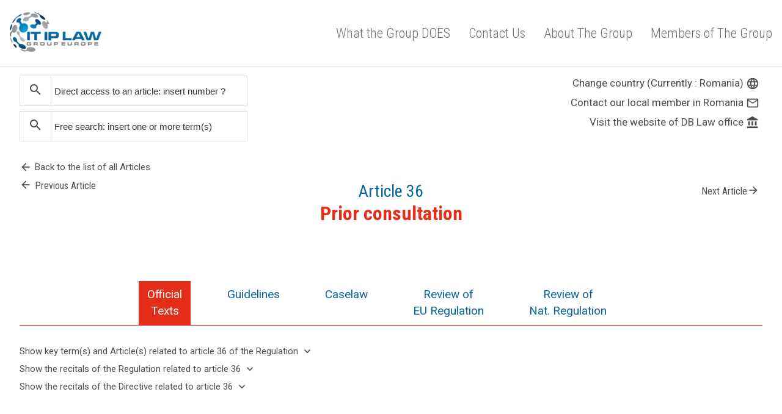

--- FILE ---
content_type: text/html; charset=UTF-8
request_url: https://gdpr-expert.com/article.html?mid=18&id=36
body_size: 12581
content:
<!DOCTYPE html>
<html>
<head>
  <meta name="viewport" content="width=device-width, initial-scale=1.0">
  <meta charset="UTF-8">
  <title>GDPR.expert, a unique tool developed by IT IP LAW GROUP EUROPE to analyze the new EU Regulation on personal data</title>
  <title>Article 36 : Prior consultation - GDPR.expert</title>
  <meta name="description" content="" />
  <link rel="stylesheet" type="text/css" href="vendor/css/style.css" media="all" />

  <link rel="apple-touch-icon" sizes="180x180" href="favicons/apple-touch-icon.png">
  <link rel="icon" type="image/png" href="favicons/favicon-32x32.png" sizes="32x32">
  <link rel="icon" type="image/png" href="favicons/favicon-16x16.png" sizes="16x16">
  <link rel="manifest" href="favicons/manifest.json">
  <link rel="mask-icon" href="favicons/safari-pinned-tab.svg" color="#ffffff">
  <link rel="shortcut icon" href="favicons/favicon.ico">
  <meta name="msapplication-config" content="favicons/browserconfig.xml">
  <meta name="theme-color" content="#ffffff">

  <meta property="og:title" content="Article 36 : Prior consultation - GDPR.expert">
  <meta property="og:site_name" content="GDPR.expert">
  <meta property="og:image" content="http://www.gdpr-expert.com/og/gdpr.expert.jpg">
  <meta property="og:url" content="http://www.gdpr-expert.com/">
  <meta property="og:description" content="in addition to a general comentary on the new Regulation, you can also view, for each Article a comparative table showing: the article of the Regulation, the corresponding provision(s) of the current Directive ; the national corresponding legal provision of the country selected. Moreover, you may hide/show the corresponding recital(s) of both Directive and Regulation, and you may show/hide the 1st and 2nd proposal(s) of the new Regulation.">
  <meta property="fb:app_id" content="">
  <meta property="og:type" content="website">
  <script async>(function(s,u,m,o,j,v){j=u.createElement(m);v=u.getElementsByTagName(m)[0];j.async=1;j.src=o;j.dataset.sumoSiteId='1019fbeca1e1fa78615689234e73eaac76d9d323e9bcee077a3a9deabbff8fa4';v.parentNode.insertBefore(j,v)})(window,document,'script','//load.sumo.com/');</script>
  <style>
    .top-bar .search-form {
      width: 46%;
      float: left;
      margin-right: 15px;
      float: none;
    }
    .top-bar {
      margin-top: 15px;
    }
    .article-tabs-wrapper .tab-link {
      margin-right: 25px;
      text-align: center;
    }
    .article-sommaire {
        border-bottom: 1px solid #e42e19;
        padding-bottom: 30px;
        margin-bottom: 60px;
    }
    .main-title.-article {
      text-align: center;
          margin-bottom: 60px;
    }
    .main-title .previous-link, .main-title .next-link {
      display: inline-block;
      color: #4D4D4D;
      font-size: 16px;
      
    }
    .main-title .previous-link .material-icons, .main-title .next-link .material-icons {
      font-size: 20px;
      vertical-align: bottom;
    }
    .main-title .prev-link {
   position: absolute;
   left:0;
   top:0;
 min-width: 100px;
    }
    .main-title .nex-link {
    position: absolute;
  right:0;
  min-width: 100px;
   top:0;
    }
    .main-title.-article small{
    font-size: 28px;
    }
    .title-link-container {
      min-width: 90px;
      display: inline-block;
    }
    .title-link-container.prev-link {
 margin-right: 90px;
 line-height: 0;
    }
    .title-link-container.nex-link {
      margin-left: 90px;
    }
    .main-title.-article{
      position: relative;
    }
    .tools a {
      font-size: 17px;
    }
   .tools .justify-right {
      text-align: right;
    }
    .tools .material-icons-link .material-icons {
      font-size: 22px;
          vertical-align: bottom;
    }
    .article-tabs-wrapper {
    border-bottom: 1px solid #e42e19;
}
.article-tabs-wrapper .tab-link {
    margin-right: 46px;
    text-align: center;
}
.tab-link.tab-active, .article-tabs-wrapper .tab-link:focus {
  background: #e42e19;
  color: #fff!important;
 } 
 .to_compare {
  position: relative;
 }
 .to_compare .tooltip-bottom:after{
  top:-150%;
 }
 .sidebar-title {

    font-weight: 500!important;    
    font-size: 17px!important;   
}
  .to_compare .tooltip-bottom:before{
  top: 0%;
      margin-top: -15px;
  left: 50%;
  border: solid transparent;
  content: " ";
  height: 0;
  width: 0;
  position: absolute;
  pointer-events: none;
  border-color: rgba(0, 0, 0, 0);
  border-top-color: #000;
  border-width: 6px;
  margin-left: -6px;
 }
 .to_compare:hover .compare_with{
  display: block;
 }
 .compare_with {
position: absolute;
top:33px;
display: none;
left:0;
width: 300px;
background-color: #f8f5f5;
padding: 9px;
 }
 .compare_with a{
text-decoration: none;
padding: 2px 7px;
 }
  .compare_with a:hover {
    color: #E42E19;
  }
  .compare_with ul{
list-style: none;
float: left;
 padding-left: 15px;
 width: 43%;
 }
 .sumome-share-client-wrapper div.sumome-share-client a.sumome-share-client-share {

/*    width: 40px!important;
    height: 40px!important;
    padding: 10px!important;*/
    opacity: 0.5;
    -webkit-transition: all 0.2s ease-in-out;
      -moz-transition: all 0.2s ease-in-out;
      -o-transition: all 0.2s ease-in-out;
      transition: all 0.2s ease-in-out;
}
 .sumome-share-client-wrapper div.sumome-share-client .sumome-share-client-share:hover {
  opacity: 1;
 }
.sumome-share-client-wrapper div.sumome-share-client .sumome-share-client-share img {
/*    width: 20px!important;
    height: 20px!important;*/
    max-width: 100%;
}
.sumome-share-client-wrapper div.sumome-share-client .sumome-share-client-share.sumome-share-client-share-share span {
      left: -10px!important;
}
  </style>

</head>
<body>

<script>
function gen_mail_to_link(lhs,rhs,subject) {
  document.write("<a target=\"_blank\" href=\"mailto");
  document.write(":" + lhs + "@");
  document.write(rhs + "?subject=" + subject + "\">" + lhs + "@" + rhs + "<\/a>");
}
</script>


<header class="header-wrapper -itiplawl-header">
  <div class="nav-logo-wrapper xs-hide">
    <div class="maxwidth-wrapper mx-auto px2 clearfix">
      <div class="col-12 col">
      <div class="flex">
        <div class="itiplaw-logo flex-auto"> 
          <a href="/" class="inline-block"><h1><img src="vendor/imgs/ip-it-law-logo.png" class="itiplaw-logo-img" alt="GDPR.expert logo "></h1></a>
        </div>
        <nav class="bottom-nav-wrapper itiplaw-navigation flex justify-end items-center">
          <div class="flex it-ip-nav">
            <a href="http://www.itlawgroup-europe.eu/#one" class="inline-block" target="_blank" title="What the Group DOES">What the Group DOES</a>
            <a href="http://www.itlawgroup-europe.eu/#two" class="inline-block" title="Contact Us">Contact Us</a>
            <a href="http://www.itlawgroup-europe.eu/#three" class="inline-block" title="About The Group">About The Group</a>
            <a href="http://www.itlawgroup-europe.eu/#four" class="inline-block" title="Members of The Group" class="last">Members of The Group</a>
          </div>
        </nav>
        </div>
      </div>
      </div>
    </div>
  </div>

  <div class="responsive-navigation">
    <div class="maxwidth-wrapper mx-auto px2 flex justify-between items-center">
      <div class="itiplaw-logo"> 
        <a href="index.html" class="inline-block"><h1><img src="vendor/imgs/ip-it-law-logo.png" class="itiplaw-logo-img" alt="IT IP Law logo "></h1></a>
      </div>
      
      <div><a href="#" class="open-responsive-nav btn -small -material-icon"><i class="material-icons">menu</i> MENU</a></div>
    </div>

    <div class="nav-popup-wrapper -hide">
      <div class="responsive-navigation-menu nav-popup">
      <ul class="list-reset">
        <li class=""><a href="http://www.itlawgroup-europe.eu/#one" class="inline-block" target="_blank" title="What the Group DOES">What the Group DOES</a></li>
        <li class=""><a href="http://www.itlawgroup-europe.eu/#two" class="inline-block" title="Contact Us">Contact Us</a></li>
        <li class=""><a href="http://www.itlawgroup-europe.eu/#three" class="inline-block" title="About The Group">About The Group</a></li>
        <li class=""><a href="http://www.itlawgroup-europe.eu/#four" class="inline-block" title="Members of The Group" class="last">Members of The Group</a></li>
        <li class="separator"></li>        
        <li class="flex items-center">
        <form method="get" action="result-term.html" role="search" class="search-form">
          <input type="hidden" name="mid" value="18" />
          <label class="inline-block" for="search-responsive"><i class="material-icons">search</i></label>
          <input type="search" name="term" placeholder="Rechercher" id="search-responsive">
        </form>
        </li>
      </ul>
      </div>
    </div>
  </div>
</header>

<main class="main-wrapper pt3 sm-pt0">

<div class="clearfix mxn2 maxwidth-wrapper mx-auto px2">
  <div class="sm-col sm-col-12 md-col-12 px2">
    <div class="top-bar clearfix">
      <div class="sm-col sm-col-8">
        <form method="get" action="article.html" role="search" class="search-form -big mb1">
          <input type="hidden" name="mid" value="18" />
          <label class="inline-block" for="goto-article-sidebar"><i class="material-icons">search</i></label>
          <input type="search" name="id" placeholder="Direct access to an article: insert number ?" id="goto-article-sidebar">
          <input type="hidden" name="post_type" value="post">
        </form>
        
        <form method="get" action="result-term.html" role="search" class="search-form -big mb3">
          <input type="hidden" name="mid" value="18" />
          <label class="inline-block" for="search-free-sidebar"><i class="material-icons">search</i></label>
          <input type="search" name="term" placeholder="Free search: insert one or more term(s)" id="search-free-sidebar">
          <input type="hidden" name="post_type" value="post">
        </form>

        <div class="flex justify-between">
          <a href="/home.html?mid=18#articles" class="flex material-icons-link -icon-on-left mb1"><i class="material-icons">arrow_back</i> <span>Back to the list of all Articles</span></a>
        </div>
      </div>
      <div class="sm-col sm-col-4 tools">
        <div class="justify-right mb1">
          <a href="/index.html#countrySelection" class="material-icons-link -icon-on-left">Change country (Currently : Romania) <i class="material-icons">language</i></a>
        </div>
        <div class="justify-right mb1">
          <a href="mailto:delia.belciu@db-law.ro" class="material-icons-link -icon-on-left">Contact our local member in Romania <i class="material-icons">mail_outline</i></a>
        </div>
        <div class="justify-right mb3">
          <a class="material-icons-link -icon-on-left" target="_blank" href="https://www.db-law.ro/delia-belciu/">Visit the website of DB Law office <i class="material-icons">account_balance</i></a>
        </div>
      </div>
    </div>

    <div class="sm-py2 md-pyt3 lg-pb3" style="padding-top: 0;">

      <h1 class="main-title -article" style="width:100%;">
      <small>
      <div class="title-link-container prev-link">
          
        <a href="/article.html?mid=18&id=35" class="flex material-icons-link -icon-on-left previous-link"><i class="material-icons">arrow_back</i><span>Previous Article</span></a>
            </div>
      Article 36 
         <div class="title-link-container nex-link">
          
       <a href="/article.html?mid=18&id=37" class="flex material-icons-link -icon-on-left next-link">Next Article<i class="material-icons">arrow_forward</i><span></span></a>
            </div>
      <br />
      </small><div class="text-center"><span style="max-width: 65%; display: inline-block;">Prior consultation</span></div>
      </h1>
<div class="justify-center flex"><a data-sumome-share-id=5afc4e22-3609-462f-8f90-299b94783514 data-sumome-share-text="GDPR-expert.com - Prior consultation" data-sumome-share-url="https://www.gdpr-expert.com/article.html?mid=18&id=36"></a></div>
      <div class="article-tabs-wrapper mb3 mt3 flex flex-wrap justify-center" id="tab-menu">
        <a href="#textesofficiels" class="tab-link" data-tab-goal="textesofficiels">Official<br>Texts</a>
        <!--<a href="#recommandation-and-caselaw" class="tab-link" data-tab-goal="recommandation-and-caselaw">Guidelines</a>-->
        <a href="#recommandation" class="tab-link" data-tab-goal="recommandation">Guidelines</a>
        <a href="#caselaw" class="tab-link" data-tab-goal="caselaw">Caselaw</a>
        <a href="#eu-regulation" class="tab-link" data-tab-goal="eu-regulation">Review of<br>EU Regulation</a>
        <a href="#national-regulation" class="tab-link" data-tab-goal="national-regulation">Review of<br>Nat. Regulation</a>
       
        
      </div>


        <div class="content-wrapper mb3">
        <div class="tab-content-wrapper -hide" data-tab="textesofficiels">
                  <div class="considerant-wrapper mb1">
              <a href="#" class="flex material-icons-link -icon-on-right afficher-considerant-btn"><span>Show key term(s) and Article(s) related to article 36 of the Regulation</span> <i class="material-icons">keyboard_arrow_down</i></span></a>
              <a href="#" class="flex material-icons-link -icon-on-right cacher-considerant-btn hide"><span>Hide key term(s) and Article(s) related to article 36</span> <i class="material-icons">keyboard_arrow_up</i></span></a>
              <div class="considerant-content-wrapper hide">
                                  <div class="tags-wrapper pt1">  
            <h1 class="sidebar-title my2">Articles related to article 36</h1>
            <ul class="tags-list no-bullet">
              <li><a href="article.html?mid=18&id=35">Data protection impact assessment</a>            </ul>
          </div>
        
                  <div class="tags-wrapper pt1">  
            <h1 class="sidebar-title my2">Key words related to article 36</h1>
            <ul class="tags-list no-bullet">
              <li><a href="result-tag.html?mid=18&id=79">genetic data</a></li><li><a href="result-tag.html?mid=18&id=69">joint controllers</a></li><li><a href="result-tag.html?mid=18&id=233">prior authorisation</a></li><li><a href="result-tag.html?mid=18&id=51">responsibility</a></l            </ul>
          </div>
                      </div>
            </div>
                      <div class="considerant-wrapper mb1">
              <a href="#" class="flex material-icons-link -icon-on-right afficher-considerant-btn"><span>Show the recitals of the Regulation related to article 36</span> <i class="material-icons">keyboard_arrow_down</i></span></a>
              <a href="#" class="flex material-icons-link -icon-on-right cacher-considerant-btn hide"><span>Hide the recitals of the Regulation related to article 36</span> <i class="material-icons">keyboard_arrow_up</i></span></a>
              <div class="considerant-content-wrapper hide">
                <p>(37) <!--StartFragment-->A group of undertakings should cover a controlling undertaking and its controlled undertakings, whereby the controlling undertaking should be the undertaking which can exert a dominant influence over the other undertakings by virtue, for example, of ownership, financial participation or the rules which govern it or the power to have personal data protection rules implemented. An undertaking which controls the processing of personal data in undertakings affiliated to it should be regarded, together with those undertakings, as a group of undertakings.<!--EndFragment--></p>

<p>(94) <!--StartFragment-->Where a data protection impact assessment indicates that the processing would, in the absence of safeguards, security measures and mechanisms to mitigate the risk, result in a high risk to the rights and freedoms of natural persons and the controller is of the opinion that the risk cannot be mitigated by reasonable means in terms of available technologies and costs of implementation, the supervisory authority should be consulted prior to the start of processing activities. Such high risk is likely to result from certain types of processing and the extent and frequency of processing, which may result also in a realisation of damage or interference with the rights and freedoms of the natural person. The supervisory authority should respond to the request for consultation within a specified period. However, the absence of a reaction of the supervisory authority within that period should be without prejudice to any intervention of the supervisory authority in accordance with its tasks and powers laid down in this Regulation, including the power to prohibit processing operations. As part of that consultation process, the outcome of a data protection impact assessment carried out with regard to the processing at issue may be submitted to the supervisory authority, in particular the measures envisaged to mitigate the risk to the rights and freedoms of natural persons.<!--EndFragment--></p>

<p>(95) <!--StartFragment-->The processor should assist the controller, where necessary and upon request, in ensuring compliance with the obligations deriving from the carrying out of data protection impact assessments and from prior consultation of the supervisory authority.<!--EndFragment--></p>

<p>(96) <!--StartFragment-->A consultation of the supervisory authority should also take place in the course of the preparation of a legislative or regulatory measure which provides for the processing of personal data, in order to ensure compliance of the intended processing with this Regulation and in particular to mitigate the risk involved for the data subject.<!--EndFragment--></p>              </div>
            </div>
          
                      <div class="considerant-wrapper">
              <a href="#" class="flex material-icons-link -icon-on-right afficher-considerant-btn"><span>Show the recitals of the Directive related to article 36</span> <i class="material-icons">keyboard_arrow_down</i></span></a>
              <a href="#" class="flex material-icons-link -icon-on-right cacher-considerant-btn hide"><span>Hide the recitals of the Directive related to article 36</span> <i class="material-icons">keyboard_arrow_up</i></span></a>
              <div class="considerant-content-wrapper -is-collapse">
                <p>(52) <!--StartFragment-->Whereas, in this context, ex post facto verification by the competent authorities must in general be considered a sufficient measure;<!--EndFragment--></p>

<p>(53) <!--StartFragment-->Whereas, however, certain processing operation are likely to pose specific risks to the rights and freedoms of data subjects by virtue of their nature, their scope or their purposes, such as that of excluding individuals from a right, benefit or a contract, or by virtue of the specific use of new technologies; whereas it is for Member States, if they so wish, to specify such risks in their legislation;<!--EndFragment--></p>

<p>(54) <!--StartFragment-->Whereas with regard to all the processing undertaken in society, the amount posing such specific risks should be very limited; whereas Member States must provide that the supervisory authority, or the data protection official in cooperation with the authority, check such processing prior to it being carried out; whereas following this prior check, the supervisory authority may, according to its national law, give an opinion or an authorization regarding the processing; whereas such checking may equally take place in the course of the preparation either of a measure of the national parliament or of a measure based on such a legislative measure, which defines the nature of the processing and lays down appropriate safeguards;<!--EndFragment--></p>              </div>
            </div>
                  </div>

      

        <div class="tab-content-wrapper -hide sm-col-12 md-col-12 mx-auto hide" data-tab="eu-regulation">

  <!-- ouvaton -->
          <h1>The GDPR</h1>
          <p>The controller must consult the supervisory authority before the implementation of the processing only when the impact assessment conducted by the controller in application of Article 35 indicates that the processing would result in a high risk in the absence of appropriate measures taken by the controller in order to mitigate the risk (Article 36).</p>

<p>If the authority considers that the treatment is not compliant with the Regulation, in particular if the controller has not sufficiently identified or mitigated the risk inherent to the processing, the authority then has a period of eight weeks (which may be extended by six weeks if the processing complexity so required) to advise the controller in writing - or if applicable, the processor - by exercising, if necessary, the powers referred to in Article 58 to require the provision of information, carry out investigations in the form of audit, obtain access to personal data, as well as to the premises of the controller or the processor. The final version of the Regulation specifies that the period within which the authority must give its opinion is suspended until the authority receives the information requested.</p>

<p>Paragraph 6 determines the terms of the request for consultation: the controller must inform the supervisory authority on the allocation of responsibilities between the controller, the possible joint controllers and the processors; the purposes and the methods of processing; measures and safeguards provided to protect the rights and freedoms of data subjects; if necessary, contact details of the data protection officer; the impact analysis carried out and any other information requested by the supervisory authority.</p>

<p>As this already existed in some countries, the Regulation provides that Member States shall consult the supervisory authority as part of the preparation of a proposal for a legislative measure or a regulatory measure relating to personal data processing (paragraph 4).</p>

<p>Member States may also require that the controllers consult the supervisory authority and have its prior approval for the processing of data carried out in the context of a task performed in the public interest, including the processing of data relating to social protection and public health.</p>

<!-- douvienton -->
          <h1>The Directive</h1>
          <p>Article 20 of the Directive required Member States to define categories of processing called &quot;at risk&quot; i.e., those likely to present specific risks to the rights and freedoms of the data subjects. These included categories of processing that, because of their nature, scope or purposes are likely to exclude individuals from benefiting from a right, provision or contract, or those who may present risks, due to the particular use of a new technology (see recital 53).</p>

<p>Before these categories of processing are carried out, prior evaluations were to be made by the supervisory authority or the data protection officer in cooperation with the supervisory authority.</p>

<p>Such prior evaluation could also be made in the context of preparation either of a measure of the national parliament or of a measure based on such a legislative measure, which define the nature of the processing and lay down appropriate safeguards.</p>
          

<!-- difficultesprobables -->
          <h1>Potential issues</h1>
          <p>It is therefore the responsibility of the controller &ndash; or the processor &ndash; to consult the supervisory authority if the result of the impact assessment reveals that the processing creates a high risk that cannot be mitigated without the intervention of the controller.</p>

<p>The exact task of the authority is not clear either: is the consultation intended to have the controller &ldquo;advised&rdquo; by the authority in taking adequate measures or being &nbsp;prevented from implementing the processing in question? Member States will have to specify actually whether it comes to a prior authorization procedure and whether the controllers must follow the opinion of the authority.</p>
          
          <div class="next-previous-wrapper flex justify-center align-middle mb2 mt3 border-top pt2">
              
              <a href="/article.html?mid=18&id=35" class="flex material-icons-link -icon-on-left previous-link"><i class="material-icons">arrow_back</i> <span>Previous Article</span></a> • 
                        <a href="/article.html?mid=18&id=36" class="current-link">Article 36</a> 
             
            • <a href="/article.html?mid=18&id=37" class="flex material-icons-link -icon-on-right next-link"><span>Next Article</span> <i class="material-icons">arrow_forward</i> </a>
                      </div>

        </div>

      <div class="tab-content-wrapper -hide sm-col-12 md-col-12 mx-auto hide" data-tab="national-regulation">
    <!--       <h1>Review of<br>Nat. Regulation</h1> -->
                    <div class="next-previous-wrapper flex justify-center align-middle mb2 mt3 border-top pt2">
          
          <a href="/article.html?mid=18&id=35" class="flex material-icons-link -icon-on-left previous-link"><i class="material-icons">arrow_back</i> <span>Previous Article</span></a> • 
                <a href="/article.html?mid=18&id=36" class="current-link">Article 36</a> 
         
        <a href="/article.html?mid=18&id=37" class="flex material-icons-link -icon-on-right next-link"><span>Next Article</span> <i class="material-icons">arrow_forward</i> </a>
            </div>
    </div>

    <!-- Guidelines-->
    <div class="tab-content-wrapper -hide sm-col-12 md-col-12 mx-auto hide" data-tab="recommandation">
                
                <div class="article-sommaire" id="sommaire">
            <h2>
                Summary            </h2>

                        <h3>
                European Union            </h3>

            <ul>
                
                                    <li>
                        <h3>
                            <a href="#groupe-29" class="ilink">
                                Article 29 Working Party                            </a>
                        </h3>
                        
                                                    <ul>
                                                                    <li><a href="#group29_title_1" class="ilink">Guidelines on the Lead Supervisory Authority - wp244rev.01 (5 April 2017)</a></li>
                                                                    <li><a href="#group29_title_2" class="ilink">Guidelines on Data Protection Impact Assessment (DPIA) - wp248rev.01 (4 October&nbsp;2017)</a></li>
                                                            </ul>
                        
                        
                                            </li>
                            </ul>
            
            
                    </div>
        
                    <h1>
                <strong>
                    European Union                </strong>
            </h1>

            <div id="comite-europeen">
                            </div>
            <a href="#sommaire" class="back_sommaire ilink">Retour au sommaire</a>
            
                    <h1 id="groupe-29">Article 29 Working Party</h1>

            <h3 id="group29_title_1"><strong>Guidelines on the Lead Supervisory Authority - wp244rev.01 (5 April 2017)</strong></h3>

<p>(<a href="https://edpb.europa.eu/sites/edpb/files/files/news/endorsement_of_wp29_documents_en_0.pdf" target="_blank">Endorsed</a> by the EDPB)</p>

<p>Identifying a lead supervisory authority is only relevant where a controller or processor is carrying out the cross-border processing of personal data. Article 4(23) of the General Data Protection Regulation (GDPR) defines &lsquo;cross-border processing&rsquo; as either the:</p>

<p>- processing of personal data which takes place in the context of the activities of establishments in more than one Member State of a controller or processor in the Union where the controller or processor is established in more than one Member State; or the</p>

<p>- processing of personal data which takes place in the context of the activities of a single establishment of a controller or processor in the Union but which substantially affects or is likely to substantially affect data subjects in more than one Member State.</p>

<p>This means that where an organisation has establishments in France and Romania, for example, and the processing of personal data takes place in the context of their activities, then this will constitute cross-border processing.</p>

<p>Alternatively, the organisation may only carry out processing activity in the context of its establishment in France. However, if the activity substantially affects &ndash; or is likely to substantially affect - data subjects in France and Romania then this will also constitute crossborder processing.</p>

<p><a href="http://ec.europa.eu/newsroom/article29/item-detail.cfm?item_id=611235" target="_blank">Link</a></p>

<h3 id="group29_title_2"><strong>Guidelines on Data Protection Impact Assessment (DPIA) - wp248rev.01 (4 October&nbsp;2017)</strong></h3>

<p>(<a href="https://edpb.europa.eu/sites/edpb/files/files/news/endorsement_of_wp29_documents_en_0.pdf" target="_blank">Endorsed</a> by the EDPB)</p>

<p>Regulation 2016/679&nbsp;(GDPR) will apply from 25 May 2018. Article 35 of the GDPR introduces the concept of a Data Protection Impact Assessment (DPIA), as does Directive 2016/680.</p>

<p>A DPIA is a process designed to describe the processing, assess its necessity and proportionality and help manage the risks to the rights and freedoms of natural persons resulting from the processing of personal data&nbsp;by assessing them and determining the measures to address them. DPIAs are important tools for accountability, as they help controllers not only to comply with requirements of the GDPR, but also to demonstrate that appropriate measures have been taken to ensure compliance with the Regulation (see also article 24). In other words, a DPIA is a process for building and demonstrating compliance.</p>

<p>Under the GDPR, non-compliance with DPIA requirements can lead to fines imposed by the competent supervisory authority. Failure to carry out a DPIA when the processing is subject to a DPIA (Article 35(1) and (3)-(4)), carrying out a DPIA in an incorrect way (Article 35(2) and (7) to (9)), or failing to consult the competent supervisory authority where required (Article 36(3)(e)), can result in an administrative fine of up to 10M&euro;, or in the case of an undertaking, up to 2 % of the total worldwide annual turnover of the preceding financial year, whichever is higher.</p>

<p>These Guidelines take account of:<br />
- the Article 29 Data Protection Working Party (WP29) Statement 14/EN WP 218;<br />
- the WP29 Guidelines on Data Protection Officer 16/EN WP 243;<br />
- the WP29 Opinion on Purpose limitation 13/EN WP 203;<br />
- international standards.</p>

<p>In line with the risk-based approach embodied by the GDPR, carrying out a DPIA is not mandatory for every processing operation. A DPIA is only required when the processing is &ldquo;likely to result in a high risk to the rights and freedoms of natural persons&rdquo; (Article 35(1)). In order to ensure a consistent interpretation of the circumstances in which a DPIA is mandatory (Article 35(3)), the present guidelines firstly aim to clarify this notion and provide criteria for the lists to be adopted by Data Protection Authorities (DPAs) under Article 35(4).</p>

<p>According to Article 70(1)(e), the European Data Protection Board (EDPB) will be able to issue guidelines, recommendations and best practices in order to encourage a consistent application of the GDPR. The purpose of this document is to anticipate such future work of the EDPB and therefore to clarify the relevant provisions of the GDPR in order to help controllers to comply with the law and to provide legal certainty for controllers who are required to carry out a DPIA.</p>

<p>These Guidelines also seek to promote the development of:<br />
- a common European Union list of processing operations for which a DPIA is mandatory (Article 35(4));<br />
- a common EU list of processing operations for which a DPIA is not necessary (Article 35(5));<br />
- common criteria on the methodology for carrying out a DPIA (Article 35(5));<br />
- common criteria for specifying when the supervisory authority shall be consulted (Article 36(1));<br />
- recommendations, where possible, building on the experience gained in EU Member States.</p>

<p><a href="http://ec.europa.eu/newsroom/article29/item-detail.cfm?item_id=611236" target="_blank">Link</a></p>            
                        <a href="#sommaire" class="back_sommaire ilink">Retour au sommaire</a>
            
                                
        
        <div class="next-previous-wrapper flex justify-center align-middle mb2 mt3 border-top pt2">
                        <a href="/article.html?mid=18&id=35"
                class="flex material-icons-link -icon-on-left previous-link"><i class="material-icons">arrow_back</i> <span>
                    Previous Article                </span></a> •
                        <a href="/article.html?mid=18&id=36" class="current-link">
                Article                36            </a>
                        <a href="/article.html?mid=18&id=37"
                class="flex material-icons-link -icon-on-right next-link"><span>
                    Next Article                </span> <i class="material-icons">arrow_forward</i> </a>
                    </div>
    </div>

    <!-- Jurisprudence-->

    <div class="tab-content-wrapper -hide sm-col-12 md-col-12 mx-auto hide" data-tab="caselaw">
          
        
                <div class="article-sommaire" id="sommaire">
            <h2>
                Summary            </h2>

                        <h3>
                European Union            </h3>

            <ul>
                <li>
                                        <h3>
                        <a href="#jurisprudence_cjue" class="ilink">
                            CJEU caselaw                        </a>
                    </h3>

                    <ul>
                                                    <li><a href="#cjeu_title_1" class="ilink">C-92/09 ; C-93/09 (9 November 2010) - Volker und Markus Schecke et Eifert</a></li>
                                            </ul>
                    
                                                        </li>
                            </ul>
            
                                    </div>
        
                    <h1>
                <strong>
                    European Union                </strong>
            </h1>
            
            <h1 id="jurisprudence_cjue">CJEU caselaw</h1>

            <h3 id="cjeu_title_1"><strong>C-92/09 ; C-93/09 (9 November 2010) <!--StartFragment-->- Volker und Markus Schecke et Eifert </strong><!--EndFragment--></h3>

<p>1.&nbsp;&nbsp;&nbsp;&nbsp;&nbsp;&nbsp;Articles 42(8b) and 44a of Council Regulation (EC) No&nbsp;1290/2005 of 21&nbsp;June 2005 on the financing of the common agricultural policy, as amended by Council Regulation (EC) No&nbsp;1437/2007 of 26&nbsp;November 2007, and Commission Regulation (EC) No 259/2008 of 18&nbsp;March 2008 laying down detailed rules for the application of Regulation No&nbsp;1290/2005 as regards the publication of information on the beneficiaries of funds deriving from the European Agricultural Guarantee Fund (EAGF) and the European Agricultural Fund for Rural Development (EAFRD) are invalid in so far as, with regard to natural persons who are beneficiaries of EAGF and EAFRD aid, those provisions impose an obligation to publish personal data relating to each beneficiary without drawing a distinction based on relevant criteria such as the periods during which those persons have received such aid, the frequency of such aid or the nature and amount thereof.</p>

<p>2.&nbsp;&nbsp;&nbsp;&nbsp;&nbsp;&nbsp;The invalidity of the provisions of European Union law mentioned in paragraph 1 of this operative part does not allow any action to be brought to challenge the effects of the publication of the lists of beneficiaries of EAGF and EAFRD aid carried out by the national authorities on the basis of those provisions during the period prior to the date on which the present judgment is delivered.</p>

<p>3.&nbsp;&nbsp;&nbsp;&nbsp;&nbsp;&nbsp;The second indent of Article 18(2) of Directive 95/46/EC of the European Parliament and of the Council of 24&nbsp;October 1995 on the protection of individuals with regard to the processing of personal data and on the free movement of such data must be interpreted as not placing the personal data protection official under an obligation to keep the register provided for by that provision before an operation for the processing of personal data, such as that resulting from Articles 42(8b) and 44a of Regulation No&nbsp;1290/2005, as amended by Regulation No&nbsp;1437/2007, and from Regulation No&nbsp;259/2008, is carried out.</p>

<p>4.&nbsp;&nbsp;&nbsp;&nbsp;&nbsp;&nbsp;Article 20 of Directive 95/46 must be interpreted as not imposing an obligation on the Member States to make the publication of information resulting from Articles 42(8b) and 44a of Regulation No&nbsp;1290/2005, as amended by Regulation No&nbsp;1437/2007, and from Regulation No&nbsp;259/2008 subject to the prior checks for which that Article 20 provides.</p>

<p><a href="http://curia.europa.eu/juris/document/document.jsf?text=&amp;docid=80291&amp;pageIndex=0&amp;doclang=EN&amp;mode=lst&amp;dir=&amp;occ=first&amp;part=1&amp;cid=364074" target="_blank">Opinion of Advocate general</a></p>

<p><a href="http://curia.europa.eu/juris/document/document.jsf?text=&amp;docid=79001&amp;pageIndex=0&amp;doclang=EN&amp;mode=lst&amp;dir=&amp;occ=first&amp;part=1&amp;cid=364074" target="_blank">Judgment of the Court</a></p>
                        <a href="#sommaire" class="back_sommaire ilink">Retour au sommaire</a>
                
                                <a href="#sommaire" class="back_sommaire ilink">Retour au sommaire</a>
                
        <div class="next-previous-wrapper flex justify-center align-middle mb2 mt3 border-top pt2">
                        <a href="/article.html?mid=18&id=35"
                class="flex material-icons-link -icon-on-left previous-link"><i class="material-icons">arrow_back</i> <span>
                    Previous Article                </span></a> •
            
            <a href="/article.html?mid=18&id=36" class="current-link">
                Article                36            </a>

                        <a href="/article.html?mid=18&id=37"
                class="flex material-icons-link -icon-on-right next-link"><span>
                    Next Article                </span> <i class="material-icons">arrow_forward</i> </a>
                    </div>
    </div>
</div>
    
      </div>
    </div>
  </div>
</div>


<div class="clearfix maxwidth-wrapper mx-auto mxn2 mb3 px2 articles-table-wrapper" style="min-height: 250px;">
  <div class="">
    <div class="tab-content-wrapper -hide" data-tab="textesofficiels">
      <div class="textes-officiels-wrapper">
      <table id="articles" class="articles-table -three">
           
        <tbody><tr>
          <td id="col1" class="article" style="">
            <div class="flex justify-between items-center align-middle flex-wrap">
              <div class="article-title">Regulation</div>
              <div class="button-group-wrapper -outline flex items-end">
                <a href="#" class="btn-group tooltip-bottom js-open-tab-column" data-table-column-goal="1" data-tooltip="Show 1st proposal of the Regulation">1e</a>
                <a href="#" class="btn-group tooltip-bottom js-open-tab-column" data-table-column-goal="2" data-tooltip="Show 2nd proposal of the Regulation">2e</a>
              </div>
            </div>
            <p><p><strong>Art. 36</strong></p>

<p>1.&nbsp;&nbsp;&nbsp;The controller shall consult the supervisory authority prior to processing where a data protection impact assessment under Article 35 indicates that the processing would result in a high risk in the absence of measures taken by the controller to mitigate the risk.</p>

<p>2.&nbsp;&nbsp;&nbsp;Where the supervisory authority is of the opinion that the intended processing referred to in paragraph&nbsp;1 would infringe this Regulation, in particular where the controller has insufficiently identified or mitigated the risk, the supervisory authority shall, within period of up to eight weeks of receipt of the request for consultation, provide written advice to the controller and, where applicable to the processor, and may use any of its powers referred to in Article&nbsp;58. That period may be extended by six weeks, taking into account the complexity of the intended processing. The supervisory authority shall inform the controller and, where applicable, the processor, of any such extension within one month of receipt of the request for consultation together with the reasons for the delay. Those periods may be suspended until the supervisory authority has obtained information it has requested for the purposes of the consultation.</p>

<p>3.&nbsp;&nbsp;&nbsp;When consulting the supervisory authority pursuant to paragraph&nbsp;1, the controller shall provide the supervisory authority with:</p>

<p>a) <!--StartFragment-->where applicable, the respective responsibilities of the controller, joint controllers and processors involved in the processing, in particular for processing within a group of undertakings<!--EndFragment--></p>

<p>b) t<!--StartFragment-->he purposes and means of the intended processing;<!--EndFragment--></p>

<p>c) <!--StartFragment-->the measures and safeguards provided to protect the rights and freedoms of data subjects pursuant to this Regulation;<!--EndFragment--></p>

<p>d) <!--StartFragment-->where applicable, the contact details of the data protection officer;<!--EndFragment--></p>

<p>e) <!--StartFragment-->the data protection impact assessment provided for in Article&nbsp;35; and<!--EndFragment--></p>

<p>f) <!--StartFragment-->any other information requested by the supervisory authority.<!--EndFragment--></p>

<p><!--StartFragment--></p>

<p>4.&nbsp;&nbsp;&nbsp;Member States shall consult the supervisory authority during the preparation of a proposal for a legislative measure to be adopted by a national parliament, or of a regulatory measure based on such a legislative measure, which relates to processing.</p>

<p>5.&nbsp;&nbsp;&nbsp;Notwithstanding paragraph&nbsp;1, Member&nbsp;State law may require controllers to consult with, and obtain prior authorisation from, the supervisory authority in relation to processing by a controller for the performance of a task carried out by the controller in the public interest, including processing in relation to social protection and public health.</p>

<p><!--EndFragment--></p>

<p><!--EndFragment--></p></p>
          </td>
          <td id="col2" class="article hide" style="" data-table-column="1">
            <div class="article-title flex align-middle items-center flex-wrap">
              <span>1st proposal</span> 
              <a href="#" class="btn-close -outline tooltip-bottom js-hide-proposition" data-tooltip="Hide proposal"><i class="material-icons">close</i></a>
            </div>
            <p><p><!--StartFragment--></p>

<p><strong>Art. 34</strong></p>

<p>1.&nbsp;&nbsp;&nbsp;&nbsp;&nbsp;&nbsp;&nbsp;&nbsp;&nbsp;&nbsp; The controller or the processor as the case may be shall obtain an authorisation from the supervisory authority prior to the processing of personal data, in order to ensure the compliance of the intended processing with this Regulation and in particular to mitigate the risks involved for the data subjects where a controller or processor adopts contractual clauses as provided for in point (d) of Article 42(2) or does not provide for the appropriate safeguards in a legally binding instrument as referred to in Article 42(5) for the transfer of personal data to a third country or an international organisation.</p>

<p>2.&nbsp;&nbsp;&nbsp;&nbsp;&nbsp;&nbsp;&nbsp;&nbsp;&nbsp;&nbsp; The controller or processor acting on the controller's behalf shall consult the supervisory authority prior to the processing of personal data in order to ensure the compliance of the intended processing with this Regulation and in particular to mitigate the risks involved for the data subjects where:</p>

<p>(a)&nbsp;&nbsp;&nbsp;&nbsp; a data protection impact assessment as provided for in Article 33 indicates that processing operations are by virtue of their nature, their scope or their purposes, likely to present a high degree of specific risks; or</p>

<p>(b)&nbsp;&nbsp;&nbsp;&nbsp; the supervisory authority deems it necessary to carry out a prior consultation on processing operations that are likely to present specific risks to the rights and freedoms of data subjects by virtue of their nature, their scope and/or their purposes, and specified according to paragraph 4.</p>

<p>3.&nbsp;&nbsp;&nbsp;&nbsp;&nbsp;&nbsp;&nbsp;&nbsp;&nbsp;&nbsp; Where the supervisory authority is of the opinion that the intended processing does not comply with this Regulation, in particular where risks are insufficiently identified or mitigated, it shall prohibit the intended processing and make appropriate proposals to remedy such incompliance.</p>

<p>4.&nbsp;&nbsp;&nbsp;&nbsp;&nbsp;&nbsp;&nbsp;&nbsp;&nbsp;&nbsp; The supervisory authority shall establish and make public a list of the processing operations which are subject to prior consultation pursuant to point (b) of paragraph 2. The supervisory authority shall communicate those lists to the European Data Protection Board.</p>

<p>5.&nbsp;&nbsp;&nbsp;&nbsp;&nbsp;&nbsp;&nbsp;&nbsp;&nbsp;&nbsp; Where the list provided for in paragraph 4 involves processing activities which are related to the offering of goods or services to data subjects in several Member States, or to the monitoring of their behaviour, or may substantially affect the free movement of personal data within the Union, the supervisory authority shall apply the consistency mechanism referred to in Article 57 prior to the adoption of the list.</p>

<p>6.&nbsp;&nbsp;&nbsp;&nbsp;&nbsp;&nbsp;&nbsp;&nbsp;&nbsp;&nbsp; The controller or processor shall provide the supervisory authority with the data protection impact assessment provided for in Article 33 and, on request, with any other information to allow the supervisory authority to make an assessment of the compliance of the processing and in particular of the risks for the protection of personal data of the data subject and of the related safeguards.</p>

<p>7.&nbsp;&nbsp;&nbsp;&nbsp;&nbsp;&nbsp;&nbsp;&nbsp;&nbsp;&nbsp; Member States shall consult the supervisory authority in the preparation of a legislative measure to be adopted by the national parliament or of a measure based on such a legislative measure, which defines the nature of the processing, in order to ensure the compliance of the intended processing with this Regulation and in particular to mitigate the risks involved for the data subjects.</p>

<p>8.&nbsp;&nbsp;&nbsp;&nbsp;&nbsp;&nbsp;&nbsp;&nbsp;&nbsp;&nbsp; The Commission shall be empowered to adopt delegated acts in accordance with Article 86 for the purpose of further specifying the criteria and requirements for determining the high degree of specific risk referred to in point (a) of paragraph 2.</p>

<p>9.&nbsp;&nbsp;&nbsp;&nbsp;&nbsp;&nbsp;&nbsp;&nbsp;&nbsp;&nbsp; The Commission may set out standard forms and procedures for prior authorisations and consultations referred to in paragraphs 1 and 2, and standard forms and procedures for informing the supervisory authorities pursuant to paragraph 6. Those implementing acts shall be adopted in accordance with the examination procedure referred to in Article 87(2).</p>

<p><!--EndFragment--></p></p>
          </td>
          <td id="col3" class="article hide" style="" data-table-column="2">
            <div class="article-title flex align-middle items-center flex-wrap">
              <span>2nd proposal</span> 
              <a href="#" class="btn-close -outline tooltip-bottom js-hide-proposition" data-tooltip="Hide proposal"><i class="material-icons">close</i></a>
            </div>
            <p><p><strong>Art. 34</strong></p>

<p>1. (&hellip;)</p>

<p>2. The controller (...) shall consult the supervisory authority prior to the processing of personal data where a data protection impact assessment as provided for in Article 33 indicates that the processing would result in a high (...) risk in the absence of measures to be taken by the controller to mitigate the risk.</p>

<p><!--StartFragment--></p>

<p>3. Where the supervisory authority is of the opinion that the intended processing referred to in paragraph 2 would not comply with this Regulation, in particular where the controller has insufficiently identified or mitigated the risk, it shall within a maximum period of 6 weeks following the request for consultation give advice to the data controller , in writing, and may use any of its powers referred to in Article 53 (...). This period may be extended for a further six weeks, taking into account the complexity of the intended processing. Where the extended period applies, the controller or processor shall be informed within one month of receipt of the request of the reasons for the delay.</p>

<p>4.(...)</p>

<p>5.(...)</p>

<p>6.When consulting the supervisory authority pursuant to paragraph 2, the controller (...) shall provide the supervisory authority, with</p>

<p>(a) where applicable, the respective responsibilities of controller, joint controllers and processors involved in the processing, in particular for processing within a group of undertakings;</p>

<p>(b) the purposes and means of the intended processing;</p>

<p>(c) the measures and safeguards provided to protect the rights and freedoms of data subjects pursuant to this Regulation;</p>

<p>(d) where applicable , the contact details of the data protection officer;</p>

<p>(e) the data protection impact assessment as provided for in Article 33; and</p>

<p>(f) any (...) other information requested by the supervisory authority (...).</p>

<p><!--StartFragment--></p>

<p>7. Member States shall consult the supervisory authority during the preparation of a proposal for a legislative measure adopted by a national parliament or of a regulatory measure based on such a legislative measure which provide for the processing of personal data (...).</p>

<p>7a. Notwithstanding paragraph 2, Member States' law may require controllers to consult with, and obtain prior authorisation from, the supervisory authority in relation to the processing of personal data by a controller for the performance of a task carried out by the controller in the public interest, including the processing of such data in relation to social protection and public health.</p>

<p>8. (...)</p>

<p>9. (...)</p>

<p><!--EndFragment--></p></p>
          </td>
          <td id="col4" class="article" style="" data-table-column="4">
            <div class="article-title">
              Directive              <a href="#" class="btn-close -outline tooltip-bottom js-hide-proposition" data-tooltip="Hide"><i class="material-icons">close</i></a>
            </div>
            <p><p><strong>Art. 20</strong></p>

<p>1. Member States shall determine the processing operations likely to present specific risks to the rights and freedoms of data subjects and shall check that these processing operations are examined prior to the start thereof.</p>

<p>2. Such prior checks shall be carried out by the supervisory authority following receipt of a notification from the controller or by the data protection official, who, in cases of doubt, must consult the supervisory authority.</p>

<p>3. Member States may also carry out such checks in the context of preparation either of a measure of the national parliament or of a measure based on such a legislative measure, which define the nature of the processing and lay down appropriate safeguards.</p>

<p><!--EndFragment--></p></p>
          </td>
                         <td id="col5" class="article" style="">
                  <div class="flex items-center align-middle flex-wrap">
              <div class="article-title">
              Romania         
            </div>
                       <div class="button-group-wrapper -outline flex items-end to_compare">
              
                <a href="javascript:;" class="btn-group tooltip-bottom" data-tooltip="Compare with another country"><i style="vertical-align: middle;font-size: 20px;" class="material-icons">compare_arrows</i></a>
                <div class="compare_with">
                  <ul>
                    <li><a href="/article.html?mid=18&id=36&compare=6">Austria</a></li>
                   <li><a href="/article.html?mid=18&id=36&compare=1">Belgium</a></li>
                  <li><a href="/article.html?mid=18&id=36&compare=7">Bulgaria</a></li>
                <li><a href="/article.html?mid=18&id=36&compare=8">Czechia</a></li>
                <li><a href="/article.html?mid=18&id=36&compare=9">Denmark</a></li>
                <li><a href="/article.html?mid=18&id=36&compare=2">France</a></li>
                  <li><a href="/article.html?mid=18&id=36&compare=10">Germany</a></li>
                  <li><a href="/article.html?mid=18&id=36&compare=11">Greece</a></li>
                    <li><a href="/article.html?mid=18&id=36&compare=12">Hungary</a></li>
                    <li><a href="/article.html?mid=18&id=36&compare=13">Italy</a></li>
                    <li><a href="/article.html?mid=18&id=36&compare=14">Netherlands</a></li>
                       </ul>
                          <ul>
                    <li><a href="/article.html?mid=18&id=36&compare=15">Norway</a></li>
                    <li><a href="/article.html?mid=18&id=36&compare=16">Poland</a></li>
                    <li><a href="/article.html?mid=18&id=36&compare=17">Portugal</a></li>
                    <li><a href="/article.html?mid=18&id=36&compare=18">Romania</a></li>
                    <li><a href="/article.html?mid=18&id=36&compare=19">Serbia</a></li>
                    <li><a href="/article.html?mid=18&id=36&compare=20">Spain</a></li>
                    <li><a href="/article.html?mid=18&id=36&compare=21">Sweden</a></li>
                    <li><a href="/article.html?mid=18&id=36&compare=22">Switzerland</a></li>
                    <li><a href="/article.html?mid=18&id=36&compare=23">Turkey</a></li>
                    <li><a href="/article.html?mid=18&id=36&compare=5">United&nbsp;Kingdom</a></li>
                  </ul>
                </div>
              </div>
        </div>
          
           
             <p></p>
           
          </td>
                         
           
        </tr>
      </tbody>
    </table>
    <div class="next-previous-wrapper flex justify-center align-middle mb2 mt3 border-top pt2">
          
          <a href="/article.html?mid=18&id=35" class="flex material-icons-link -icon-on-left previous-link"><i class="material-icons">arrow_back</i> <span>Previous Article</span></a> • 
                <a href="/article.html?mid=18&id=36" class="current-link">Article 36</a> 
         
        <a href="/article.html?mid=18&id=37" class="flex material-icons-link -icon-on-right next-link"><span>Next Article</span> <i class="material-icons">arrow_forward</i> </a>
            </div>
  </div>
  </div>
      </div>
    </div>

    </div>
  </div>
  </div>

  </div>

</main>


<div class="search-big-wrapper flex items-center justify-center -hide">
  <form  method="get" action="result-term.html" role="search" class="search-big-form center">
    <input type="hidden" name="mid" value="18" />
    <div class="clearfix mb3">
      <label for="search-big"><i class="material-icons">search</i></label>
      <input type="search" id="search-big" class="search-big-input" name="term" placeholder="Recherche libre : quel(s) mot(s) ?" />
    </div>
    <input type="submit" class="btn" value="Rechercher"/>
  </form>
  <div class="search-close-btn searchBigCloseBtn"><i class="material-icons">close</i></div>
</div>


<div class="it-ip-footer ">
<!--   <div class="maxwidth-wrapper mx-auto px2">
   
    <div class="footer-informations">
      <h5 class="mb2"><img class="mr2" src="vendor/imgs/ft-Logo.jpg" alt="ft-Logo" width="75" height="51" />Contact Information</h5>
      <div class="clearfix">
        <div class="clearfix col-12 md-col-8"><strong class="col col-3 md-col-2 mb2">President:</strong></label> <span class="col col-9 md-col-10 text-primary">Mr. Etienne Wery</span></div>
        <div class="clearfix col-12 md-col-8"><strong class="col col-3 md-col-2 mb2">Address:</strong></label> <span class="col col-9 md-col-10">Brussels: 224, avenue de la Couronne 1050 Bruxelle </span></div>
        <div class="clearfix col-12 md-col-8"><strong class="col col-3 md-col-2 mb2">Telephone:</strong></label> <span class="col col-9 md-col-10">+32 2 340 88 10 Brussels </span></div>
        <div class="clearfix col-12 md-col-8"><strong class="col col-3 md-col-2 mb2">Fax:</strong></label> <span class="col col-9 md-col-10">+32 2 345 35 80 (Brussels) </span></div>
        <div class="clearfix col-12 md-col-8"><strong class="col col-3 md-col-2 mb2">Email:</strong></label> <span class="col col-9 md-col-10"><a title="etienne.wery@ulys.net" href="mailto:etienne.wery@ulys.net">etienne.wery@ulys.net </a></span></div>
        <div class="clearfix col-12 md-col-8"><strong class="col col-3 md-col-2 mb2">Website:</strong></label> <span class="col col-9 md-col-10"><a title="www.ulys.net" href="http://www.ulys.net" target="_blank">www.ulys.net </a> </span></div>
      </div>
    </div>
  </div> -->

  <div class="it-copyright mt2">
    <div class="maxwidth-wrapper mx-auto py1 px2">
      <p>2016 - www.itiplaw.eu.</p>
    </div>
  </div>
</div>

<script src="https://ajax.googleapis.com/ajax/libs/jquery/3.1.0/jquery.min.js"></script>
<script src="https://unpkg.com/flickity@2.0/dist/flickity.pkgd.min.js"></script>
<script src="https://npmcdn.com/isotope-layout@3/dist/isotope.pkgd.js"></script>
<script src="vendor/js/modal.js"></script>
<script src="vendor/js/min/app-min.js"></script>

<script>
  (function(i,s,o,g,r,a,m){i['GoogleAnalyticsObject']=r;i[r]=i[r]||function(){
  (i[r].q=i[r].q||[]).push(arguments)},i[r].l=1*new Date();a=s.createElement(o),
  m=s.getElementsByTagName(o)[0];a.async=1;a.src=g;m.parentNode.insertBefore(a,m)
  })(window,document,'script','https://www.google-analytics.com/analytics.js','ga');

  ga('create', 'UA-76770526-2', 'auto');
  ga('send', 'pageview');

</script>
    </script>


    
<script>
    jQuery(function( $ ){
        $(document).on('click', '.ilink', function () {
            var item = $(this).attr('href');
            // var scrollTopPosition = $(item).offset().top - 50;
            var scrollTopPosition = $(item).offset().top;
    
            $("html, body").animate({
              scrollTop: scrollTopPosition
            }, 600);
            return false;
        });
    });
</script>
<style>.back_sommaire { color: #E42E19; }</style>

</body>
</html>


--- FILE ---
content_type: text/css
request_url: https://gdpr-expert.com/vendor/css/style.css
body_size: 9269
content:
@charset "UTF-8";
@import url(vendor/basscss.min.css);
@import url(vendor/responsive-padding.css);
@import url(vendor/responsive-margin.css);
@import url(vendor/tooltip.css);
@import url("https://fonts.googleapis.com/css?family=Roboto+Condensed:300,300i,400,400i,700,700i|Roboto:300,300i,400,400i,500,500i,700,700i,900,900i|Material+Icons");
@import url(vendor/flickity.css);
.resp-sharing-button {
  display: inline-block;
  transition: background-color 25ms ease-out, border-color 25ms ease-out, opacity 250ms ease-out;
  padding: 5px 7px; }

.resp-sharing-button a {
  text-decoration: none;
  color: #FFF;
  display: block; }

.resp-sharing-button__icon {
  display: inline-block; }

.resp-sharing-button__icon svg {
  width: 1em;
  height: 1em;
  margin-bottom: -0.15em; }

/* Non solid icons get a stroke */
.resp-sharing-button__icon {
  stroke: #FFF;
  fill: none; }

/* Solid icons get a fill */
.resp-sharing-button__icon--solid,
.resp-sharing-button__icon--solidcircle {
  fill: #FFF;
  stroke: none; }

.resp-sharing-button__link {
  text-decoration: none;
  color: #FFF; }

.resp-sharing-button--large .resp-sharing-button__icon svg, .resp-sharing-button--medium .resp-sharing-button__icon svg {
  padding-right: 0.4em; }

.resp-sharing-button__wrapper {
  display: inline-block; }

.resp-sharing-button--facebook {
  background-color: #3b5998;
  border-color: #3b5998; }

.resp-sharing-button--facebook:hover,
.resp-sharing-button--facebook:active {
  background-color: #2d4373;
  border-color: #2d4373; }

.resp-sharing-button--twitter {
  background-color: #55acee;
  border-color: #55acee; }

.resp-sharing-button--twitter:hover,
.resp-sharing-button--twitter:active {
  background-color: #2795e9;
  border-color: #2795e9; }

.resp-sharing-button--linkedin {
  background-color: #0077b5;
  border-color: #0077b5; }

.resp-sharing-button--linkedin:hover,
.resp-sharing-button--linkedin:active {
  background-color: #046293;
  border-color: #046293; }

/*==========  Settings  ==========*/
/*==============================
=            Modals            =
==============================*/
.modal {
  position: fixed;
  top: 50%;
  left: 50%;
  width: 50%;
  max-width: 630px;
  min-width: 320px;
  height: auto;
  z-index: 2000;
  visibility: hidden;
  -moz-backface-visibility: hidden;
  -webkit-backface-visibility: hidden;
  backface-visibility: hidden;
  -moz-transform: translate(-50%, -50%);
  -ms-transform: translate(-50%, -50%);
  -webkit-transform: translate(-50%, -50%);
  transform: translate(-50%, -50%); }
  .modal.modal-show {
    visibility: visible; }
  .lt-ie9 .modal {
    top: 0;
    margin-left: -315px; }
  .modal .modal-close {
    position: absolute;
    top: 10px;
    right: 15px; }
  .modal h2 {
    margin-bottom: 0; }

.modal-content {
  background: #fff;
  position: relative;
  margin: 0 auto;
  padding: 40px;
  border-radius: 3px; }

.modal-overlay {
  background: #000000;
  position: fixed;
  visibility: hidden;
  top: 0;
  left: 0;
  width: 100%;
  height: 100%;
  z-index: 1000;
  filter: progid:DXImageTransform.Microsoft.Alpha(Opacity=0);
  opacity: 0;
  -moz-transition-property: visibility, opacity;
  -o-transition-property: visibility, opacity;
  -webkit-transition-property: visibility, opacity;
  transition-property: visibility, opacity;
  -moz-transition-delay: 0.5s, 0.1s;
  -o-transition-delay: 0.5s, 0.1s;
  -webkit-transition-delay: 0.5s, 0.1s;
  transition-delay: 0.5s, 0.1s;
  -moz-transition-duration: 0, 0.5s;
  -o-transition-duration: 0, 0.5s;
  -webkit-transition-duration: 0, 0.5s;
  transition-duration: 0, 0.5s; }
  .modal-show .modal-overlay {
    visibility: visible;
    opacity: 0.6;
    -moz-transition: opacity 0.5s;
    -o-transition: opacity 0.5s;
    -webkit-transition: opacity 0.5s;
    transition: opacity 0.5s; }

/*=======================================
=            Fade in & scale            =
=======================================*/
.modal[data-modal-effect=fadescale] .modal-content {
  opacity: 0;
  -moz-transform: scale(0.7, 0.7);
  -ms-transform: scale(0.7, 0.7);
  -webkit-transform: scale(0.7, 0.7);
  transform: scale(0.7, 0.7);
  -moz-transition: all 0.3s;
  -o-transition: all 0.3s;
  -webkit-transition: all 0.3s;
  transition: all 0.3s; }

.modal[data-modal-effect=fadescale].modal-show .modal-content {
  opacity: 1;
  -moz-transform: scale(1, 1);
  -ms-transform: scale(1, 1);
  -webkit-transform: scale(1, 1);
  transform: scale(1, 1); }

body {
  background: #fff;
  font-family: Roboto, sans-serif;
  margin: 0;
  padding: 0;
  text-rendering: optimizeLegibility;
  -webkit-font-smoothing: antialiased; }
  @media only screen and (max-width: 40em) {
    body {
      padding-top: 50px; } }
  body.-overflow-hidden {
    overflow: hidden; }

a, p, ul, li, label, input {
  font-size: 15px;
  line-height: 1.45;
  color: #4D4D4D; }

.border-top, .border-bottom, .border-left, .border-right {
  border-color: #ddd; }

.lead {
  font-size: 125%; }

h1, h2, h3, h4, h5 {
  font-family: "Roboto Condensed", sans-serif;
  line-height: 1.1;
  color: #09669B; }

@media only screen and (min-width: 52em) {
  .subscribe-big-wrapper.-bg-oblique {
    margin-bottom: 0;
    margin-top: 0; } }

.material-icons-link, .content-wrapper .material-icons-link {
  color: #4D4D4D;
  text-decoration: none;
  border: none; }
  .material-icons-link:hover, .material-icons-link:focus, .content-wrapper .material-icons-link:hover, .content-wrapper .material-icons-link:focus {
    color: #09669B; }
  .material-icons-link .material-icons, .content-wrapper .material-icons-link .material-icons {
    font-size: 20px; }
  .material-icons-link.-icon-on-left .material-icons, .content-wrapper .material-icons-link.-icon-on-left .material-icons {
    margin-right: 5px; }
  .material-icons-link.-icon-on-right .material-icons, .content-wrapper .material-icons-link.-icon-on-right .material-icons {
    margin-left: 5px; }

.cta-big-banner {
  background-repeat: no-repeat;
  background-size: cover;
  background-position: bottom center; }
  .cta-big-banner p {
    /* Cabinet d’avocats mo: */
    font-family: "Roboto Condensed", sans-serif;
    font-size: 19px;
    color: #FFFFFF;
    text-shadow: 0 4px 8px rgba(0, 0, 0, 0.12); }
    @media only screen and (max-width: 40em) {
      .cta-big-banner p {
        font-size: 14px;
        padding: 0 20px; }
        .cta-big-banner p br {
          display: none; } }
  .cta-big-banner .btn {
    position: relative;
    top: 0; }
    .cta-big-banner .btn:hover, .cta-big-banner .btn:focus {
      top: -3px; }

.ulys-big-banner {
  background-image: url(../imgs/ulys-big-banner-bg.jpg);
  padding: 100px 0 250px 0; }
  .ulys-big-banner img {
    max-width: 80%; }

.dt-big-banner {
  background-image: url(../imgs/dt-big-banner-bg.jpg);
  padding: 120px 0 250px 0; }
  .dt-big-banner img {
    max-width: 80%; }

.-bg-oblique {
  position: relative;
  margin-top: 30px;
  margin-bottom: 30px;
  overflow: hidden; }
  @media only screen and (min-width: 52em) {
    .-bg-oblique {
      margin-top: 70px;
      margin-bottom: 70px; } }
  .-bg-oblique:before {
    content: "";
    position: absolute;
    background: linear-gradient(to left bottom, rgba(255, 255, 255, 0) 50%, #F1F1F1 50%);
    top: -30px;
    left: 0;
    padding-top: 30px;
    right: 0;
    z-index: 0; }
    @media only screen and (min-width: 52em) {
      .-bg-oblique:before {
        top: -70px;
        padding-top: 70px; } }
  .-bg-oblique:after {
    content: "";
    position: absolute;
    background: linear-gradient(to left bottom, #F1F1F1 50%, rgba(255, 255, 255, 0) 50%);
    bottom: -30px;
    left: 0;
    padding-bottom: 30px;
    right: 0;
    z-index: 0; }
    @media only screen and (min-width: 52em) {
      .-bg-oblique:after {
        bottom: -70px;
        padding-bottom: 70px; } }
  .-bg-oblique.-bg-full-height:before {
    width: 0;
    height: 0;
    border-top: 75px solid #fff;
    border-left: 3000px solid transparent;
    top: 0px;
    padding-top: 0; }
  .-bg-oblique.-bg-full-height:after {
    width: 0;
    height: 0;
    border-bottom: 75px solid #fff;
    border-right: 3000px solid transparent;
    bottom: 0;
    padding-bottom: 0; }
  .-bg-oblique > .maxwidth-wrapper, .header-wrapper.-picture-background .-bg-oblique > .nav-logo-wrapper {
    position: relative;
    top: -20px; }
    @media only screen and (min-width: 52em) {
      .-bg-oblique > .maxwidth-wrapper, .header-wrapper.-picture-background .-bg-oblique > .nav-logo-wrapper {
        top: -40px; } }
  .-bg-oblique.bg-light-gray:before {
    background: linear-gradient(to left bottom, rgba(255, 255, 255, 0) 50%, #F1F1F1 51%); }
  .-bg-oblique.bg-light-gray:after {
    background: linear-gradient(to left bottom, #F1F1F1 50%, rgba(255, 255, 255, 0) 51%); }
  .-bg-oblique.bg-blue-dark:before {
    background: linear-gradient(to left bottom, rgba(255, 255, 255, 0) 50%, #09669B 51%); }
  .-bg-oblique.bg-blue-dark:after {
    background: linear-gradient(to left bottom, #09669B 50%, rgba(255, 255, 255, 0) 51%); }

.bg-light-gray {
  background: #F1F1F1; }

.bg-blue-dark {
  background: #09669B; }
  .bg-blue-dark h1 {
    color: #fff;
    font-weight: 300; }
    @media only screen and (min-width: 40em) {
      .bg-blue-dark h1 {
        font-size: 42px; } }
  .bg-blue-dark p {
    color: #fff; }

.email-subscribe-form label {
  position: relative;
  color: #09669B;
  left: -7px;
  top: 7px; }

.email-subscribe-form input[type=email] + input[type=submit] {
  margin-left: -4px; }

.email-subscribe-form input[type=submit] {
  color: #4D4D4D;
  background: #F1F1F1; }
  .email-subscribe-form input[type=submit]:hover {
    color: #4D4D4D;
    background: #ddd; }

.email-subscribe-form input[type=text], .email-subscribe-form input[type=email] {
  padding: 10px 100px 10px 0;
  border: none;
  outline: none;
  border-bottom: 2px solid #ddd;
  background: none; }
  @media only screen and (max-width: 40em) {
    .email-subscribe-form input[type=text], .email-subscribe-form input[type=email] {
      padding-right: 10px; } }
  .email-subscribe-form input[type=text]:hover, .email-subscribe-form input[type=text]:focus, .email-subscribe-form input[type=email]:hover, .email-subscribe-form input[type=email]:focus {
    background: #F1F1F1; }

.email-subscribe-form.-white label {
  color: #fff; }

.email-subscribe-form.-white input[type=submit] {
  color: #fff;
  background: rgba(255, 255, 255, 0.2); }
  .email-subscribe-form.-white input[type=submit]:hover {
    color: #09669B;
    background: #fff; }

.email-subscribe-form.-white input[type=text], .email-subscribe-form.-white input[type=email] {
  border-color: rgba(255, 255, 255, 0.2); }
  .email-subscribe-form.-white input[type=text]::-webkit-input-placeholder, .email-subscribe-form.-white input[type=email]::-webkit-input-placeholder {
    /* Chrome/Opera/Safari */
    color: #fff; }
  .email-subscribe-form.-white input[type=text]::-moz-placeholder, .email-subscribe-form.-white input[type=email]::-moz-placeholder {
    /* Firefox 19+ */
    color: #fff; }
  .email-subscribe-form.-white input[type=text]:-ms-input-placeholder, .email-subscribe-form.-white input[type=email]:-ms-input-placeholder {
    /* IE 10+ */
    color: #fff; }
  .email-subscribe-form.-white input[type=text]:-moz-placeholder, .email-subscribe-form.-white input[type=email]:-moz-placeholder {
    /* Firefox 18- */
    color: #fff; }
  .email-subscribe-form.-white input[type=text]:hover, .email-subscribe-form.-white input[type=email]:hover {
    background: rgba(255, 255, 255, 0.2); }
  .email-subscribe-form.-white input[type=text]:focus, .email-subscribe-form.-white input[type=email]:focus {
    background: rgba(255, 255, 255, 0.3);
    border-bottom-color: #fff; }

form input[type=text], form input[type=email] {
  background: none;
  padding: 10px 10px 10px 0;
  border: none;
  outline: none;
  border-bottom: 2px solid rgba(0, 0, 0, 0.2); }
  form input[type=text]::-webkit-input-placeholder, form input[type=email]::-webkit-input-placeholder {
    /* Chrome/Opera/Safari */
    color: #333; }
  form input[type=text]::-moz-placeholder, form input[type=email]::-moz-placeholder {
    /* Firefox 19+ */
    color: #333; }
  form input[type=text]:-ms-input-placeholder, form input[type=email]:-ms-input-placeholder {
    /* IE 10+ */
    color: #333; }
  form input[type=text]:-moz-placeholder, form input[type=email]:-moz-placeholder {
    /* Firefox 18- */
    color: #333; }
  form input[type=text]:hover, form input[type=email]:hover {
    background: rgba(0, 0, 0, 0.2); }
  form input[type=text]:focus, form input[type=email]:focus {
    background: rgba(0, 0, 0, 0.3);
    border-bottom: 2px solid #333; }

form input[type=search]::-webkit-input-placeholder {
  /* Chrome/Opera/Safari */
  color: #333; }

form input[type=search]::-moz-placeholder {
  /* Firefox 19+ */
  color: #333; }

form input[type=search]:-ms-input-placeholder {
  /* IE 10+ */
  color: #333; }

form input[type=search]:-moz-placeholder {
  /* Firefox 18- */
  color: #333; }

form input[type=submit] {
  border: none;
  outline: none;
  padding: 10px 35px 12px;
  cursor: pointer;
  color: #333;
  background: rgba(0, 0, 0, 0.2); }
  form input[type=submit]:hover {
    color: #fff;
    background: #333; }

form label {
  cursor: pointer; }

.index-page .search-form {
  display: none; }

.search-form {
  position: relative;
  padding-left: 30px;
  width: 100%; }
  .search-form label {
    position: absolute;
    top: 3px;
    left: 0; }
  .search-form input[type=search] {
    width: 100%;
    border: none; }
  .search-form.-big {
    display: flex;
    padding-left: 0; }
    .search-form.-big label {
      border: 1px solid #ddd;
      padding: 13px 13px 5px 13px;
      position: relative;
      float: left;
      top: 0; }
      .search-form.-big label .material-icons {
        position: relative;
        top: -3px; }
    .search-form.-big input[type=search] {
      width: auto;
      flex: auto;
      border: 1px solid #ddd;
      border-left: none;
      color: #4D4D4D;
      padding-left: 5px; }

.search-form-wrapper.-large input[type=search] {
  min-width: 300px; }

.gdpr-logo-wrapper a {
  text-decoration: none; }

.gdpr-logo-wrapper h1 {
  margin-top: 23px; }
  .gdpr-logo-wrapper h1 .gdpr-expert-logo-img {
    width: auto;
    height: 54px; }
    @media only screen and (max-width: 40em) {
      .gdpr-logo-wrapper h1 .gdpr-expert-logo-img {
        width: 100px; } }
  @media only screen and (max-width: 40em) {
    .gdpr-logo-wrapper h1 {
      margin-top: 10px; } }

.gdpr-logo-wrapper.-small h1 {
  font-size: 16px; }

.gdpr-logo-wrapper .material-icons {
  font-size: 18px;
  position: relative;
  top: 2px;
  opacity: .7; }

.link {
  color: #09669B;
  text-decoration: none; }
  .link:hover {
    color: #06466b; }
  .link.-big {
    font-size: 21px; }
  .link.-bold {
    border-bottom: 2px solid rgba(228, 46, 25, 0.6);
    text-decoration: none; }
    .link.-bold:hover {
      color: #06466b;
      border-color: #E42E19; }

.btn {
  color: #09669B;
  text-decoration: none; }
  .btn:hover {
    color: #03273b; }
  .btn.-simple-arrow {
    position: relative;
    padding-right: 30px; }
    .btn.-simple-arrow .material-icons {
      position: absolute;
      right: 0;
      top: -3px;
      transition: 100ms ease-out all; }
    .btn.-simple-arrow:hover .material-icons {
      right: -5px; }
  .btn.-outline {
    background: #fff;
    border: 1px solid #09669B;
    padding: 2px 3px;
    border-radius: 2px;
    display: inline-block; }
    .btn.-outline:hover, .btn.-outline:focus {
      background: #09669B;
      color: #fff; }
    .btn.-outline:active {
      position: relative;
      top: 2px; }
  .btn.-small {
    padding: 2px; }
  .btn.-material-icon {
    position: relative;
    padding-left: 30px; }
    .btn.-material-icon .material-icons {
      position: absolute;
      top: -2px;
      left: 0; }
  .btn.-white {
    background: #fff;
    font-weight: bold;
    color: #09669B;
    box-shadow: 0 2px 14px rgba(0, 0, 0, 0.15);
    transition: 150ms ease-out all; }
    .btn.-white:hover {
      box-shadow: 0 5px 20px rgba(0, 0, 0, 0.3); }
  .btn.-radius {
    border-radius: 2px; }
  .btn.-label {
    background: #ddd;
    padding: 7px 10px;
    border-radius: 2px;
    color: #4D4D4D;
    white-space: nowrap; }
    .btn.-label:hover {
      background: #4D4D4D;
      color: #fff; }
  .btn.-medium {
    padding: 12px 16px; }
  .btn.-large {
    padding: 20px 25px; }
    @media only screen and (max-width: 40em) {
      .btn.-large {
        padding-left: 0;
        padding-right: 0;
        width: 100%; } }
  .btn.-download {
    padding: 12px 16px 12px 50px;
    position: relative;
    border-color: #0c86cb; }
    .btn.-download:hover {
      border-color: #09669B; }
    .btn.-download .material-icons {
      position: absolute;
      top: 7px;
      left: 5px;
      font-size: 32px;
      line-height: 30px; }
  .btn.-tab {
    border: none;
    border-bottom: 1px solid #ddd;
    background: #fff;
    box-sizing: border-box;
    margin: 0;
    padding: 15px 10px;
    color: #6F6F6F;
    font-size: 15px;
    cursor: pointer;
    outline: none;
    font-weight: 500;
    font-family: "Roboto", sans-serif; }
    .btn.-tab:hover {
      background: #F1F1F1; }
    .btn.-tab.is-checked {
      color: #4D4D4D;
      border-bottom: 2px solid #09669B; }

.maxwidth-wrapper, .header-wrapper.-picture-background .nav-logo-wrapper {
  max-width: 1280px; }

.navigation-wrapper .top-nav-wrapper {
  padding-top: 1rem; }
  .navigation-wrapper .top-nav-wrapper a {
    color: #333; }
  .navigation-wrapper .top-nav-wrapper .link {
    margin-left: 30px;
    opacity: .7;
    white-space: nowrap; }
    .navigation-wrapper .top-nav-wrapper .link:hover {
      opacity: 1; }
    .navigation-wrapper .top-nav-wrapper .link.-icon {
      position: relative;
      padding-left: 30px; }
      .navigation-wrapper .top-nav-wrapper .link.-icon .material-icons {
        position: absolute;
        top: -2px;
        left: 0; }
  .navigation-wrapper .top-nav-wrapper .share-btns-wrapper {
    position: relative;
    right: 0;
    bottom: 0; }
    .navigation-wrapper .top-nav-wrapper .share-btns-wrapper a {
      opacity: 1; }
    .navigation-wrapper .top-nav-wrapper .share-btns-wrapper p {
      margin-top: 0;
      margin-bottom: 0; }
    .navigation-wrapper .top-nav-wrapper .share-btns-wrapper .resp-sharing-button {
      padding: 5px 6px 4px;
      margin-right: 5px;
      border-radius: 2px; }

.navigation-wrapper .bottom-nav-wrapper a {
  padding: 5px 5px 2px;
  margin-left: 15px;
  margin-right: 15px;
  font-size: 16px;
  display: inline-block;
  position: relative;
  border-bottom: 2px solid transparent; }
  .navigation-wrapper .bottom-nav-wrapper a:hover {
    border-bottom-color: rgba(0, 0, 0, 0.4); }

.navigation-wrapper .bottom-nav-wrapper .inline-block > a {
  color: #6F6F6F; }

.navigation-wrapper .bottom-nav-wrapper .download-app-link {
  color: #6F6F6F; }
  .navigation-wrapper .bottom-nav-wrapper .download-app-link a.icon-link .material-icons {
    color: #6F6F6F; }
  .navigation-wrapper .bottom-nav-wrapper .download-app-link a.icon-link .apple-logo {
    fill: #6F6F6F; }
  .navigation-wrapper .bottom-nav-wrapper .download-app-link a.icon-link:hover .material-icons {
    color: #6F6F6F; }
  .navigation-wrapper .bottom-nav-wrapper .download-app-link a.icon-link:hover .apple-logo {
    fill: #6F6F6F; }

.navigation-wrapper .bottom-nav-wrapper .link-more-popup {
  position: relative; }
  .navigation-wrapper .bottom-nav-wrapper .link-more-popup .material-icons {
    position: absolute;
    left: 50%;
    bottom: -20px;
    margin-left: -12px; }

.navigation-wrapper .nav-popup {
  position: absolute;
  top: 70px;
  margin-left: -250px;
  width: 300px; }

.nav-popup-wrapper {
  position: relative; }
  .nav-popup-wrapper li {
    line-height: 2; }
    .nav-popup-wrapper li.separator {
      border-bottom: 1px solid #ddd;
      height: 15px;
      margin-bottom: 15px; }

.popup-dropdown {
  background: #FFFFFF;
  box-shadow: 0px 3px 4px 0px rgba(0, 0, 0, 0.15);
  padding: 25px;
  z-index: 20;
  display: block;
  opacity: 1;
  transition: all 150ms ease-out;
  transform: translate3D(0, 0, 0);
  border-top: 3px solid #09669B; }
  .popup-dropdown.-hide {
    opacity: 0;
    z-index: -2;
    transform: translate3D(0, -20px, 0); }

.nav-popup ul.list-reset li a {
  color: #6F6F6F;
  padding-left: 0;
  padding-right: 0;
  margin-left: 0;
  margin-right: 0;
  padding-top: 0; }
  .nav-popup ul.list-reset li a:hover {
    border: none;
    color: #4D4D4D; }
  .nav-popup ul.list-reset li a strong {
    color: #4D4D4D; }

.nav-popup .download-app-btn.btn {
  padding-left: 0;
  padding-top: 0;
  padding-bottom: 0;
  padding-right: 0;
  display: flex; }
  .nav-popup .download-app-btn.btn a {
    margin-right: 10px; }

.responsive-navigation {
  position: fixed;
  top: -1px;
  background: #fff;
  box-shadow: 0 2px 3px rgba(0, 0, 0, 0.15);
  left: 0;
  right: 0;
  z-index: 900; }
  @media only screen and (min-width: 40em) {
    .responsive-navigation {
      display: none; } }
  .responsive-navigation a.open-responsive-nav.btn {
    color: #6F6F6F; }
  .responsive-navigation .nav-popup {
    padding-top: 0;
    padding-bottom: 1px;
    border-top: 2px solid #ddd;
    padding-left: 1rem;
    padding-right: 1rem; }

.top-nav-wrapper {
  font-size: 14px;
  color: #6F6F6F; }
  .top-nav-wrapper a, .top-nav-wrapper p {
    font-size: 14px;
    color: #6F6F6F; }
  .top-nav-wrapper .download-app-link {
    margin-top: -6px; }

.download-app-link {
  font-weight: 400;
  margin-left: 5px; }
  .download-app-link > div:first-child {
    padding-right: 5px; }
  .download-app-link a.icon-link {
    position: relative;
    top: 5px;
    display: inline-block;
    margin: -7px 0 0 0px;
    border-bottom: 2px solid transparent; }
  .download-app-link.-small .icon-link {
    position: relative;
    top: 5px;
    display: inline-block;
    margin: 0 0 0 6px; }
    .download-app-link.-small .icon-link .material-icons {
      color: #898888;
      font-size: 20px; }
    .download-app-link.-small .icon-link .apple-logo {
      fill: #898888; }
    .download-app-link.-small .icon-link svg {
      width: 22px; }
    .download-app-link.-small .icon-link:hover .material-icons {
      color: #4D4D4D; }
    .download-app-link.-small .icon-link:hover .apple-logo {
      fill: #4D4D4D; }

.header-wrapper {
  position: relative; }
  .header-wrapper .nav-logo-wrapper {
    border-bottom: 1px solid #ddd;
    white-space: nowrap; }
  .header-wrapper a {
    font-family: "Roboto Condensed", sans-serif;
    text-decoration: none; }
  .header-wrapper .top-nav-wrapper .share-btns-wrapper {
    display: flex; }
  .header-wrapper.-picture-background .nav-logo-wrapper {
    margin-left: auto;
    margin-right: auto; }
  @media only screen and (max-width: 40em) {
    .header-wrapper.-picture-background {
      padding-top: 50px; } }
  .header-wrapper.-picture-background .download-app-link {
    color: #fff; }
    .header-wrapper.-picture-background .download-app-link a.icon-link .material-icons {
      color: rgba(255, 255, 255, 0.9); }
    .header-wrapper.-picture-background .download-app-link a.icon-link .apple-logo {
      fill: rgba(255, 255, 255, 0.9); }
    .header-wrapper.-picture-background .download-app-link a.icon-link:hover .material-icons {
      color: #fff; }
    .header-wrapper.-picture-background .download-app-link a.icon-link:hover .apple-logo {
      fill: #fff; }
  .header-wrapper.-picture-background .logo-wrapper h1 {
    color: #fff; }
    @media only screen and (max-width: 40em) {
      .header-wrapper.-picture-background .logo-wrapper h1 {
        color: #E42E19; } }
    .header-wrapper.-picture-background .logo-wrapper h1 .dt-logo-first {
      color: #fff; }
      @media only screen and (max-width: 40em) {
        .header-wrapper.-picture-background .logo-wrapper h1 .dt-logo-first {
          color: #09669B;
          opacity: 1; } }
    .header-wrapper.-picture-background .logo-wrapper h1 .material-icons {
      color: #fff; }
  .header-wrapper.-picture-background .logo-wrapper .dt-logo-first {
    opacity: .7; }
  .header-wrapper.-picture-background p {
    color: #fff; }
  .header-wrapper.-picture-background .nav-logo-wrapper {
    border-bottom-color: #fff;
    border-bottom-color: rgba(255, 255, 255, 0.3); }
  .header-wrapper.-picture-background .hero-banner {
    display: block; }
    .header-wrapper.-picture-background .hero-banner + .share-btns-wrapper {
      display: flex; }
  .header-wrapper.-picture-background .navigation-wrapper .top-nav-wrapper a {
    color: #fff; }
  .header-wrapper.-picture-background .bottom-nav-wrapper .inline-block > a {
    color: #fff; }
  .header-wrapper.-picture-background .bottom-nav-wrapper a:hover {
    border-bottom-color: rgba(255, 255, 255, 0.4); }

.hero-banner {
  min-height: 220px;
  background: url(../imgs/gdpr-hero-banner-bg.jpg);
  background-size: cover;
  background-position: center center;
  background-repeat: no-repeat; }
  @media only screen and (max-width: 40em) {
    .hero-banner {
      background-position: 80% center; } }
  .hero-banner + .share-btns-wrapper {
    display: none; }
  .hero-banner a {
    text-decoration: none; }
  .hero-banner p {
    color: #fff; }
  .hero-banner h1 {
    font-size: 22px;
    color: #FFFFFF;
    text-shadow: 0px 4px 8px rgba(0, 0, 0, 0.18);
    font-weight: 300;
    margin-bottom: 5px; }
    .hero-banner h1 strong {
      font-weight: 400; }
  .hero-banner .logo-ulys-white, .hero-banner .logo-itiplaw-white {
    height: 29px;
    position: relative;
    top: 6px; }
  .hero-banner .logo-itiplaw-white {
    top: -4px; }

.share-btns-wrapper {
  position: absolute;
  right: 10px;
  bottom: 10px; }
  .share-btns-wrapper p {
    margin-right: 10px; }
  .share-btns-wrapper .resp-sharing-button {
    padding: 10px 12px; }

.main-title {
  margin: 0;
  line-height: 1;
  font-size: 42px;
  color: #E42E19;
  margin: 0;
  line-height: 1; }
  @media only screen and (max-width: 40em) {
    .main-title {
      font-size: 26px;
      margin-bottom: 1rem;
      word-wrap: break-word;
      width: 100%; } }
  .main-title.-home {
    font-family: "Roboto Condensed";
    font-weight: 300;
    font-size: 42px;
    line-height: 1.2;
    color: #09669B; }
  .main-title.-article {
    font-weight: bold;
    font-family: "Roboto Condensed";
    font-size: 32px;
    color: #E42E19;
    line-height: 1.2; }
  .main-title small {
    font-size: 20px;
    color: #09669B;
    font-weight: 400; }
  .main-title.h2 {
    font-size: 26px; }
  .main-title a {
    font-size: 42px;
    color: #E42E19;
    margin: 0;
    line-height: 1;
    text-decoration: none; }
    .main-title a:hover {
      text-decoration: underline; }

.title-wrapper .main-title-dates-informations {
  position: relative;
  top: -2px; }

.main-wrapper .title-wrapper {
  margin-bottom: 10px; }
  .main-wrapper .title-wrapper .-simple-arrow {
    position: relative;
    top: -3px; }

.card-wrapper {
  border: 1px solid #ddd;
  display: block;
  text-decoration: none;
  position: relative;
  z-index: 1;
  transition: 150ms ease-out all; }
  .card-wrapper .card-link {
    color: #09669B;
    font-weight: bold;
    margin-bottom: 0; }
  .card-wrapper.-card-actualite {
    border-radius: 0 0 0 5px; }
    .card-wrapper.-card-actualite article {
      background: #fff;
      height: 100%; }
    .card-wrapper.-card-actualite:before {
      content: "";
      background-image: linear-gradient(-180deg, rgba(255, 255, 255, 0) 0%, #FFFFFF 100%);
      position: absolute;
      z-index: 4;
      right: -1px;
      bottom: 0px;
      height: 40%;
      width: 1px; }
    .card-wrapper.-card-actualite:after {
      content: "";
      border: 1px solid #ddd;
      position: absolute;
      z-index: -1;
      right: -8px;
      bottom: -1px;
      height: 55%;
      width: 10px;
      border-radius: 0 0 5px 0; }
    .card-wrapper.-card-actualite .line-between-bottom {
      display: none; }
    .card-wrapper.-card-actualite.-linked-card:first-of-type .bullet-between-card {
      display: none; }
    .card-wrapper.-card-actualite.-linked-card:last-of-type .line-between-bottom {
      display: none; }
    .card-wrapper.-card-actualite.-linked-card .bullet-between-card {
      width: 13px;
      height: 30px;
      position: absolute;
      left: 50%;
      top: -21px;
      z-index: 900;
      background: url(../imgs/bullet-between-cards.png);
      background-size: contain;
      background-repeat: no-repeat;
      margin-left: -6px; }
    .card-wrapper.-card-actualite.-linked-card .line-between-bottom {
      display: block;
      height: 1px;
      position: absolute;
      left: 10px;
      right: 10px;
      bottom: -1px;
      background-image: linear-gradient(-90deg, #DDDDDD 0%, #3C3683 50%, #DDDDDD 100%); }
  .card-wrapper.-tiny-card .card-picture {
    display: none; }
  .card-wrapper.-card-annonce {
    border-radius: 0 0 5px 5px;
    transition: all 150ms ease-out;
    box-sizing: border-box;
    -moz-box-sizing: border-box;
    -webkit-box-sizing: border-box; }
    .card-wrapper.-card-annonce .card-intro {
      margin: 0 0 10px; }
    .card-wrapper.-card-annonce .card-picture .ratio {
      padding-bottom: 45%; }
    .card-wrapper.-card-annonce.-card-annonce-image .card-picture .ratio {
      padding-bottom: 100%; }
  .card-wrapper.-card-dossier {
    background: #fff;
    position: relative;
    z-index: 0; }
    .card-wrapper.-card-dossier:before, .card-wrapper.-card-dossier:after {
      content: "";
      position: absolute;
      height: 3px;
      bottom: -5px;
      left: 3px;
      right: 3px;
      background: #F1F1F1;
      border: 1px solid #ddd;
      z-index: -1; }
    .card-wrapper.-card-dossier:after {
      bottom: -9px;
      left: 7px;
      right: 7px;
      background: #E6E6E6;
      z-index: -3; }
    .card-wrapper.-card-dossier.-small .card-intro, .card-wrapper.-card-dossier.-small .card-link {
      display: none; }
    .card-wrapper.-card-dossier.-small .card-title {
      margin-bottom: 0; }
  .card-wrapper .published-date {
    font-size: 13px;
    color: #6F6F6F;
    margin-bottom: 0;
    margin-top: 0; }
  .card-wrapper .card-title {
    margin-top: 0;
    color: #09669B;
    font-family: "Roboto Condensed", sans-serif;
    margin-bottom: 15px;
    transition: all 150ms ease-out;
    font-size: 22px; }
    @media only screen and (max-width: 40em) {
      .card-wrapper .card-title {
        margin-bottom: 0; } }
  .card-wrapper .category-label {
    padding: 5px;
    color: #fff;
    background: rgba(0, 0, 0, 0.35);
    border-radius: 3px;
    display: inline-block;
    font-weight: 500; }
  .card-wrapper .card-intro {
    color: #6F6F6F;
    margin-bottom: 0;
    transition: all 150ms ease-out; }
  .card-wrapper .card-picture {
    background-size: cover;
    background-repeat: no-repeat;
    background-position: center center; }
    .card-wrapper .card-picture .ratio {
      padding-bottom: 30%; }
  .card-wrapper.-big-card .card-picture {
    height: auto; }
    .card-wrapper.-big-card .card-picture .ratio {
      padding-bottom: 30%;
      display: block; }
  .card-wrapper.-big-card .card-title {
    font-size: 32px; }
  @media only screen and (max-width: 40em) {
    .card-wrapper.-big-card .card-intro {
      display: block !important; } }
  .card-wrapper.-small-card .card-title {
    margin-bottom: 0; }
  .card-wrapper.-small-card .card-intro {
    display: none; }
  .card-wrapper:hover .card-title {
    color: #09669B; }
  .card-wrapper:hover .card-intro {
    color: #4D4D4D; }
  .card-wrapper:hover .card-link {
    color: #09669B; }

.hide-for-large, .actualites-home-wrapper .flex .card-wrapper.-card-actualite:nth-child(4) .card-intro {
  display: block; }
  @media only screen and (max-width: 40em) {
    .hide-for-large, .actualites-home-wrapper .flex .card-wrapper.-card-actualite:nth-child(4) .card-intro {
      display: none; } }
  @media only screen and (min-width: 64.063em) {
    .hide-for-large, .actualites-home-wrapper .flex .card-wrapper.-card-actualite:nth-child(4) .card-intro {
      display: none; } }

@media only screen and (min-width: 40.063em) {
  .flex .flex-col-3 {
    width: 48%; } }

@media only screen and (min-width: 64.063em) {
  .flex .flex-col-3 {
    width: 31.5%; } }

.flex .flex-col-4 {
  width: 48%; }
  @media only screen and (min-width: 40.063em) {
    .flex .flex-col-4 {
      width: 31.5%; } }
  @media only screen and (min-width: 64.063em) {
    .flex .flex-col-4 {
      width: 22%; } }

@media only screen and (min-width: 55em) {
  .flex .flex-col-2 {
    width: 48%; } }

@media only screen and (max-width: 52em) {
  .annonces-carousel {
    margin-bottom: 80px; } }

.annonces-carousel .-card-annonce {
  width: 100%; }

.annonces-carousel .flickity-prev-next-button {
  top: auto;
  bottom: -80px;
  z-index: 10; }

.annonces-carousel .flickity-prev-next-button .arrow {
  fill: #09669B; }

.annonces-carousel .flickity-page-dots {
  bottom: -45px;
  z-index: 0; }
  .annonces-carousel .flickity-page-dots .dot {
    width: 12px;
    height: 12px;
    border-radius: 2px; }
    .annonces-carousel .flickity-page-dots .dot.is-selected {
      width: 14px;
      height: 14px;
      top: 1px;
      position: relative;
      background-color: #09669B; }

.book-carousel {
  width: 100%; }
  .book-carousel .flickity-prev-next-button {
    background: #FFFFFF;
    box-shadow: 0px 2px 4px 0px rgba(0, 0, 0, 0.15); }
    .book-carousel .flickity-prev-next-button .arrow {
      fill: #09669B; }
    .book-carousel .flickity-prev-next-button:hover .arrow {
      fill: #09669B; }

.book-card-wrapper {
  margin-right: 3%; }
  @media only screen and (min-width: 40em) {
    .book-card-wrapper {
      margin-right: 2.6%; } }
  @media only screen and (min-width: 64em) {
    .book-card-wrapper {
      margin-right: 3.8%; } }
  .book-card-wrapper .card-picture {
    padding-bottom: 147%;
    border-radius: 2px 5px 5px 2px;
    box-shadow: 0 2px 6px rgba(0, 0, 0, 0.2);
    background-repeat: no-repeat;
    background-size: cover; }

.map-ulys {
  max-width: 100%; }
  .map-ulys img {
    width: 100%; }

.places-home-wrapper .lead {
  color: #09669B;
  font-size: 18px;
  margin-top: 20px;
  margin-bottom: 20px; }
  .places-home-wrapper .lead:first-child {
    margin-bottom: 0; }
  .places-home-wrapper .lead .logo-ulys-blue {
    height: 35Px;
    position: relative;
    top: 11px;
    right: -10px; }
  .places-home-wrapper .lead:first-child {
    margin-top: 60px; }
  .places-home-wrapper .lead:last-child {
    margin-bottom: 60px; }
  .places-home-wrapper .lead a {
    font-size: 18px; }

.country-cards-wrapper .country-card-wrapper {
  width: 100%; }
  @media only screen and (min-width: 40.063em) {
    .country-cards-wrapper .country-card-wrapper {
      width: 45%; } }

.country-card-wrapper {
  background: #FFFFFF;
  box-shadow: 0px 2px 6px 0px rgba(0, 0, 0, 0.2);
  border-radius: 5px;
  color: #09669B;
  position: relative;
  padding: 20px 0; }
  .country-card-wrapper p, .country-card-wrapper a, .country-card-wrapper i {
    color: #6F6F6F; }
  .country-card-wrapper a {
    text-decoration: none; }
    .country-card-wrapper a:hover {
      text-decoration: underline; }
  .country-card-wrapper .material-icons {
    position: relative;
    top: 7px;
    left: -10px; }
  .country-card-wrapper:before {
    position: absolute;
    left: 0;
    right: 0;
    content: "";
    top: 0;
    height: 4px; }
  .country-card-wrapper.-belgique:before {
    background-image: linear-gradient(-90deg, #262626 0%, #262626 35%, #FFCF3C 35%, #FFCF3C 67%, #FF4453 67%, #FF4453 100%); }
  .country-card-wrapper.-france:before {
    background-image: linear-gradient(-90deg, #1035BB 0%, #1035BB 35%, #FFFFFF 35%, #FFFFFF 67%, #F44653 67%, #F44653 100%); }

.download-app-btn.btn {
  padding: 10px 20px;
  display: inline-block;
  border-color: #ddd;
  color: #4D4D4D;
  line-height: 2;
  white-space: nowrap; }
  .download-app-btn.btn:hover, .download-app-btn.btn:focus {
    background: transparent;
    color: #4D4D4D; }
  .download-app-btn.btn:active {
    top: 0; }
  .download-app-btn.btn .icon-link {
    position: relative;
    top: 5px;
    display: inline-block;
    margin: 0 0 0 6px; }
    .download-app-btn.btn .icon-link .material-icons {
      color: #09669B; }
    .download-app-btn.btn .icon-link .apple-logo {
      fill: #09669B; }
    .download-app-btn.btn .icon-link:hover .material-icons {
      color: #09669B; }
    .download-app-btn.btn .icon-link:hover .apple-logo {
      fill: #09669B; }

@media only screen and (max-width: 55em) {
  .footer-wrapper .flex {
    -webkit-flex-wrap: wrap;
    -ms-flex-wrap: wrap;
    flex-wrap: wrap; } }

@media only screen and (max-width: 40em) {
  .footer-wrapper .email-subscribe-form {
    text-align: center; }
    .footer-wrapper .email-subscribe-form input[type=submit] {
      margin-top: 20px; } }

.email-subscribe-form {
  padding-left: 7px; }
  .email-subscribe-form input[type=text] {
    padding-right: 100px; }

.footer-navigation li {
  line-height: 2; }

.footer-navigation a {
  text-decoration: none; }
  .footer-navigation a:hover {
    color: #09669B; }

.copyright-wrapper {
  background: #F1F1F1; }
  .copyright-wrapper a {
    text-decoration: none; }
    .copyright-wrapper a:hover {
      text-decoration: underline; }
  .copyright-wrapper .coteclair-link {
    position: relative;
    padding-right: 35px;
    display: inline-block; }
    .copyright-wrapper .coteclair-link .coteclair-logo {
      position: absolute;
      top: -5px;
      right: 0; }

.annoncement-bar {
  background: #F1F1F1;
  display: block;
  text-decoration: none;
  transition: 50ms ease-out all; }
  .annoncement-bar.-blue {
    background: #09669B;
    color: #fff; }
    .annoncement-bar.-blue:hover, .annoncement-bar.-blue:focus {
      background: #06466b; }
    .annoncement-bar.-blue .lead, .annoncement-bar.-blue .link {
      color: #fff; }
    .annoncement-bar.-blue .lead {
      font-weight: 300;
      font-family: "Roboto Condensed", sans-serif;
      font-size: 165%; }

.listcloud {
  padding: 2px;
  line-height: 1em;
  margin: 0; }
  .listcloud a {
    padding: 2px;
    text-decoration: none; }
    .listcloud a:hover, .listcloud a:focus {
      color: #09669B;
      border-bottom: 1px solid #09669B; }
    .listcloud a.tag1 {
      font-size: 0.8em;
      opacity: .7; }
    .listcloud a.tag2 {
      font-size: 0.8em;
      opacity: .7; }
    .listcloud a.tag3 {
      font-size: 0.9em;
      opacity: .8; }
    .listcloud a.tag4 {
      font-size: 1.0em;
      opacity: .8; }
    .listcloud a.tag5 {
      font-size: 1.2em;
      opacity: .8; }
    .listcloud a.tag6 {
      font-size: 1.4em;
      opacity: 1; }
    .listcloud a.tag7 {
      font-size: 1.6em;
      opacity: 1; }
    .listcloud a.tag8 {
      font-size: 1.8em;
      opacity: 1; }
    .listcloud a.tag9 {
      font-size: 2.2em;
      opacity: 1; }
    .listcloud a.tag10 {
      font-size: 2.5em;
      opacity: 1; }
  .listcloud li {
    display: inline; }

.tags-list {
  list-style: none;
  padding: 0;
  margin: 0; }
  .tags-list li {
    margin-bottom: 5px; }
    .tags-list li a {
      text-decoration: none; }
      .tags-list li a:hover, .tags-list li a:focus {
        color: #09669B; }

.sidebar-title {
  font-size: 28px;
  line-height: 1;
  color: #E42E19;
  font-family: "Roboto Condensed"; }

.sidebar-wrapper .title-wrapper {
  margin-bottom: 20px; }
  .sidebar-wrapper .title-wrapper .main-title {
    font-size: 32px; }
    .sidebar-wrapper .title-wrapper .main-title small {
      font-size: 18px; }

.sidebar-wrapper .border-bottom {
  border-color: #ddd; }

.themes-list-wrapper li {
  display: block;
  width: 100%;
  margin-bottom: 10px; }
  .themes-list-wrapper li a {
    text-decoration: none; }
    .themes-list-wrapper li a:hover {
      color: #4D4D4D; }

.pagination-list .pagination-link {
  text-decoration: none;
  padding: 10px 15px;
  color: #6F6F6F; }
  .pagination-list .pagination-link:hover, .pagination-list .pagination-link:focus {
    background: #F1F1F1; }
  .pagination-list .pagination-link.-is-active {
    border-bottom: 2px solid #09669B;
    color: #4D4D4D; }
  .pagination-list .pagination-link.-material-icon.-prev {
    padding-left: 0; }
  .pagination-list .pagination-link.-material-icon.-next {
    padding-right: 0; }
  .pagination-list .pagination-link.-material-icon .material-icons {
    position: relative;
    top: 6px; }

@media only screen and (max-width: 40em) {
  .pagination-list li:nth-child(n+5) {
    display: none; } }

@media only screen and (max-width: 40em) {
  .pagination-list li:last-child {
    display: inline-block; } }

.bg-light-gray .pagination-list .pagination-link:hover, .bg-light-gray .pagination-list .pagination-link:focus {
  background: #fff; }

img {
  max-width: 100%; }

.article-main-wrapper .article-picture {
  background-repeat: none;
  background-size: cover; }
  .article-main-wrapper .article-picture .ratio {
    padding-bottom: 45%; }

.article-main-wrapper .category-label {
  padding: 5px;
  color: #fff;
  background: rgba(0, 0, 0, 0.35);
  border-radius: 3px;
  display: inline-block;
  font-weight: 500; }

.article-main-wrapper p, .article-main-wrapper li {
  font-size: 15px;
  line-height: 1.6;
  color: #676666; }
  .article-main-wrapper p.lead, .article-main-wrapper li.lead {
    font-size: 125%;
    font-style: italic;
    line-height: 1.3;
    color: #4D4D4D; }

.article-main-wrapper strong {
  color: #4D4D4D; }

.article-main-wrapper a {
  color: #09669B;
  font-weight: bold;
  text-decoration: none;
  border-bottom: 1px solid #49b6f4; }
  .article-main-wrapper a:hover, .article-main-wrapper a:focus {
    border-bottom: 1px solid #09669B; }

.article-main-wrapper h1, .article-main-wrapper h2, .article-main-wrapper h3, .article-main-wrapper h4, .article-main-wrapper h5, .article-main-wrapper h6 {
  margin-top: 45px;
  margin-bottom: 15px; }

.article-main-wrapper .article-title {
  margin-bottom: 0;
  margin-top: 0; }

.article-main-wrapper .published-date {
  color: #6F6F6F; }

.article-main-wrapper h5, .article-main-wrapper h6 {
  font-size: 15px; }

.article-main-wrapper h6 {
  color: #6F6F6F; }

.article-main-wrapper img {
  max-width: 100%; }

.breadcrumb-wrapper {
  color: #6F6F6F; }
  .breadcrumb-wrapper .material-icons {
    position: relative;
    top: 6px; }
  .breadcrumb-wrapper a {
    color: #6F6F6F;
    text-decoration: none;
    padding: 0 3px; }
    .breadcrumb-wrapper a:hover {
      color: #4D4D4D; }

.annexe-wrapper h3 {
  font-weight: 300;
  margin-top: 0; }

.annexe-wrapper .annexe-picture {
  background-image: url(../imgs/annexe-dossier.png);
  background-size: contain;
  background-position: center center;
  display: none;
  width: 100px; }
  .annexe-wrapper .annexe-picture .ratio {
    padding-bottom: 140%; }

.annexe-wrapper.-dossier .annexe-picture {
  display: block; }

.published-in-table th {
  vertical-align: top; }

.published-in-table .btn.-label {
  margin-right: 5px;
  margin-bottom: 5px;
  display: inline-block; }

table th {
  padding: 10px; }

table th:first-child {
  padding-left: 0; }

.author-picture {
  width: 100px;
  background-size: cover; }
  .author-picture .ratio {
    padding-bottom: 140%; }

.-ulys .author-picture {
  position: relative; }
  .-ulys .author-picture:before {
    content: "";
    position: absolute;
    bottom: 0;
    right: 0;
    left: 0;
    height: 70px;
    background-image: url(../imgs/ulys-badge-author.png);
    background-size: cover;
    background-repeat: no-repeat;
    background-position: center bottom; }

.author-card-wrapper {
  background: #fff;
  box-shadow: 0px 2px 4px 0px rgba(0, 0, 0, 0.15);
  border-radius: 2px; }

.side-navigation-wrapper li {
  line-height: 2; }

.side-navigation-wrapper a {
  color: #6F6F6F;
  text-decoration: none;
  border-bottom: 2px solid transparent; }
  .side-navigation-wrapper a:hover {
    color: #4D4D4D;
    border-bottom-color: #09669B; }

.default-wrapper .sm-col {
  float: none; }

.search-big-wrapper {
  position: fixed;
  top: 0;
  left: 0;
  right: 0;
  bottom: 0;
  z-index: 900;
  background: rgba(9, 102, 155, 0.95);
  -webkit-backdrop-filter: blur(10px);
  opacity: 1;
  transition: all 350ms ease-out;
  transform: translate3D(0, 0, 0); }
  .search-big-wrapper.-hide {
    opacity: 0;
    z-index: -2;
    transform: translate3D(0, -20px, 0);
    transition: all 150ms ease-out; }
  .search-big-wrapper .search-close-btn {
    color: #fff;
    position: absolute;
    top: 35px;
    right: 35px;
    cursor: pointer; }
    .search-big-wrapper .search-close-btn i {
      font-size: 32px; }
  .search-big-wrapper .search-big-form {
    width: 100%; }
    .search-big-wrapper .search-big-form label {
      color: #fff; }
      .search-big-wrapper .search-big-form label i {
        position: relative;
        font-size: 24px;
        top: 10px;
        left: -5px; }
        @media only screen and (min-width: 40.063em) {
          .search-big-wrapper .search-big-form label i {
            font-size: 36px;
            top: 10px;
            left: -10px; } }
    .search-big-wrapper .search-big-form .search-big-input {
      width: 80%;
      border: none;
      border-bottom: 3px solid #fff;
      font-size: 14px;
      font-weight: 500;
      color: #fff;
      background: transparent; }
      @media only screen and (min-width: 40.063em) {
        .search-big-wrapper .search-big-form .search-big-input {
          width: 600px;
          font-size: 24px; } }
      @media only screen and (min-width: 64.063em) {
        .search-big-wrapper .search-big-form .search-big-input {
          width: 800px;
          font-size: 32px; } }
      .search-big-wrapper .search-big-form .search-big-input::-webkit-input-placeholder {
        /* Chrome/Opera/Safari */
        color: #fff; }
      .search-big-wrapper .search-big-form .search-big-input::-moz-placeholder {
        /* Firefox 19+ */
        color: #fff; }
      .search-big-wrapper .search-big-form .search-big-input:-ms-input-placeholder {
        /* IE 10+ */
        color: #fff; }
      .search-big-wrapper .search-big-form .search-big-input:-moz-placeholder {
        /* Firefox 18- */
        color: #fff; }
    .search-big-wrapper .search-big-form input[type=submit] {
      border-radius: 3px;
      background: #fff;
      color: #09669B;
      font-size: 16px;
      padding: 15px 30px;
      font-weight: 600; }
      .search-big-wrapper .search-big-form input[type=submit]:hover {
        background: #09669B;
        color: #fff; }

.sumome-share-client-wrapper.sumome-share-client-wrapper-left-page {
  display: none; }
  @media only screen and (min-width: 52em) {
    .sumome-share-client-wrapper.sumome-share-client-wrapper-left-page {
      display: block; } }

@media only screen and (max-width: 40em) {
  .dossiers-themes-wrapper.-bytheme {
    position: absolute;
    width: 200px;
    top: -10px;
    right: 0; } }

.dossiers-popup-btn {
  color: #4D4D4D; }
  .dossiers-popup-btn i {
    position: relative;
    top: 5px; }

.dossiers-themes-wrapper {
  position: relative; }
  .dossiers-themes-wrapper .dossiers-theme-popup {
    position: absolute;
    width: 30em;
    right: 50%;
    margin-right: -15em;
    top: 45px; }
    @media only screen and (max-width: 40em) {
      .dossiers-themes-wrapper .dossiers-theme-popup {
        width: 280px;
        margin-left: 0;
        left: auto;
        right: 0;
        margin-right: 0; } }

.expandable-list, .expandable-list li, .expandable-list ul {
  list-style: none;
  margin: 0;
  padding: 0;
  cursor: pointer; }

.expandable-list > li {
  margin-bottom: 10px; }
  .expandable-list > li:last-child {
    margin-bottom: 0; }
    .expandable-list > li:last-child li:last-child {
      margin-bottom: 0; }
  .expandable-list > li li {
    margin-bottom: 5px; }
    .expandable-list > li li a {
      font-size: 13px; }
    .expandable-list > li li:first-child {
      margin-top: 10px; }
    .expandable-list > li li:last-child {
      margin-bottom: 20px; }

.expandable-list, .expandable-list ul {
  padding-left: 10px; }

.expandable-list p {
  margin: 0;
  display: block; }
  .expandable-list p:hover {
    background-color: #121212; }

.expandable-list li {
  line-height: 140%;
  text-indent: 0px;
  background-position: 1px 8px;
  padding-left: 20px;
  background-repeat: no-repeat;
  position: relative; }
  .expandable-list li i {
    position: absolute;
    left: -10px;
    display: none; }
    .expandable-list li i.-link {
      display: block; }

.expandable-list li > ul {
  border-left: #ddd 2px solid;
  margin-left: -20px;
  padding-left: 20px; }

.expandable-list a {
  text-decoration: none;
  color: #4D4D4D; }
  .expandable-list a:hover {
    color: #09669B; }

.expandable-list i {
  position: relative;
  top: -3px; }
  .expandable-list i::-moz-selection {
    background: none; }
  .expandable-list i::selection {
    background: none; }
  .expandable-list i.-link {
    font-size: 18px;
    top: 0;
    left: -6px; }

.expandable-list .collapsed > i.-plus {
  display: block; }

.expandable-list .collapsed > i.-minus {
  display: none; }

.expandable-list .collapsed > i.-link {
  display: none; }

.expandable-list .expanded > i.-plus {
  display: none; }

.expandable-list .expanded > i.-minus {
  display: block; }

.expandable-list .expanded > i.-link {
  display: none; }

.scrollup {
  width: 56px;
  height: 56px;
  opacity: 1;
  position: fixed;
  bottom: 50px;
  background-size: contain;
  right: 50px;
  display: none;
  text-indent: -9999px;
  z-index: 9999;
  cursor: pointer;
  background-image: url(../imgs/arrow-up.png); }
  @media only screen and (max-width: 40em) {
    .scrollup {
      width: 40px;
      height: 40px;
      right: 25px;
      bottom: 55px; } }

.cookies-bandeau {
  background: #09669B;
  position: fixed;
  bottom: 0;
  left: 0;
  right: 0;
  z-index: 9999; }
  .cookies-bandeau p {
    color: #fff; }
  .cookies-bandeau a {
    color: #fff;
    text-decoration: underline; }
    .cookies-bandeau a.link {
      text-decoration: none; }
    .cookies-bandeau a:hover {
      color: #fff; }

.articles-wrapper h2 {
  font-family: "Roboto Condensed";
  font-weight: 300;
  font-size: 32px;
  color: #09669B;
  line-height: 1.5; }

.articles-wrapper h3 a {
  font-family: "Roboto Condensed";
  font-weight: 400;
  font-size: 24px;
  color: #09669B;
  line-height: 2;
  text-decoration: none; }

.articles-wrapper .articles-list-links {
  padding: 0; }
  .articles-wrapper .articles-list-links li {
    list-style: none;
    padding-left: 30px;
    line-height: 1.2;
    margin-bottom: 10px; }
  .articles-wrapper .articles-list-links li a {
    text-decoration: none;
    position: relative; }
    .articles-wrapper .articles-list-links li a:before {
      content: "keyboard_arrow_right";
      font-family: 'Material Icons';
      position: absolute;
      top: -6px;
      left: -29px;
      color: #E42E19;
      font-size: 22px;
      transition: 50ms ease-out all; }
    .articles-wrapper .articles-list-links li a:hover, .articles-wrapper .articles-list-links li a:focus {
      color: #4D4D4D; }
      .articles-wrapper .articles-list-links li a:hover:before, .articles-wrapper .articles-list-links li a:focus:before {
        left: -20px; }

.considerant-content-wrapper {
  background: #F1F1F1;
  border: 1px solid #ddd;
  padding: 1.5em;
  margin-bottom: 1em;
  margin-top: 10px; }
  .considerant-content-wrapper p {
    margin-top: 0; }
    .considerant-content-wrapper p:last-child {
      margin-bottom: 0; }
  .considerant-content-wrapper.-is-collapse {
    display: none; }

.articles-table-wrapper {
  transition: 150ms ease-out all; }

.articles-table .article {
  vertical-align: top;
  padding: 0;
  transition: 150ms ease-out all; }
  .articles-table .article .article-title, .articles-table .article p {
    padding: 0 10px; }
  .articles-table .article:first-child {
    padding-left: 0; }
  .articles-table .article:last-child {
    padding-right: 0; }
  .articles-table .article p {
    font-size: 13px; }

.articles-table.-three .article {
  width: 33%; }

.articles-table.-four .article {
  width: 25%; }

.articles-table.-five .article {
  width: 20%; }

@media only screen and (min-width: 40em) {
  .articles-table.-five, .articles-table.-six {
    padding-left: 40px; } }

.articles-table.-six .article {
  width: 16%; }
  .articles-table.-six .article .article-title {
    font-size: 24px; }
  .articles-table.-six .article p {
    font-size: 12px; }

.articles-table .article-title {
  font-family: "Roboto Condensed", sans-serif;
  font-size: 32px;
  color: #09669B;
  line-height: 1.5;
  font-weight: 300; }

.btn-close.-outline {
  border: 1px solid #ddd;
  line-height: 1;
  padding: 3px 3px 1px;
  border-radius: 3px;
  margin-left: 5px; }
  .btn-close.-outline:hover, .btn-close.-outline:focus {
    background: #F1F1F1; }
  .btn-close.-outline i {
    font-size: 14px; }

.button-group-wrapper .btn-group {
  border: 1px solid #ddd;
  padding: 5px 9px;
  border-radius: 3px 0 0 3px;
  text-decoration: none; }
  .button-group-wrapper .btn-group:last-child {
    border-radius: 0 3px 3px 0;
    position: relative;
    left: -1px; }
  .button-group-wrapper .btn-group:hover, .button-group-wrapper .btn-group:focus {
    background: #F1F1F1; }

.next-previous-wrapper {
  color: #6F6F6F; }
  .next-previous-wrapper a {
    margin: 0 5px;
    text-decoration: none; }
    .next-previous-wrapper a:hover, .next-previous-wrapper a:focus {
      color: #09669B; }
    .next-previous-wrapper a:first-child {
      margin-left: 0; }
    .next-previous-wrapper a:last-child {
      margin-right: 0; }

.article-tabs-wrapper {
  border-bottom: 1px solid #ddd; }
  .article-tabs-wrapper .tab-link {
    padding: 8px 14px;
    text-decoration: none;
    border-bottom: 2px solid transparent;
    margin-right: 5px;
    font-size: 19px;
    color: #09669B;
    font-weight: 400; }
    .article-tabs-wrapper .tab-link:hover, .article-tabs-wrapper .tab-link:focus {
      background: #F1F1F1; }
    .article-tabs-wrapper .tab-link.tab-active {
      border-bottom-color: #E42E19;
      color: #09669B; }

.sidebar-with-flying-wrapper {
  position: relative; }
  .sidebar-with-flying-wrapper.-sidebar-not-flying .flying-sidebar-wrapper {
    position: relative;
    right: -15px;
    box-shadow: 0 0 0 transparent; }
    .sidebar-with-flying-wrapper.-sidebar-not-flying .flying-sidebar-wrapper.-hide {
      opacity: 1;
      z-index: 100;
      transform: translate3d(0, 0, 0);
      height: auto; }
  .sidebar-with-flying-wrapper.-sidebar-not-flying .close-flying-sidebar {
    display: none; }
  .sidebar-with-flying-wrapper.-sidebar-not-flying .siderbar-small {
    display: none; }
  .sidebar-with-flying-wrapper .flying-sidebar-wrapper {
    position: absolute;
    background: #fff;
    box-shadow: 0 2px 8px rgba(0, 0, 0, 0.2);
    display: block;
    padding: 15px;
    border-radius: 5px;
    z-index: 100;
    top: 0px;
    right: -15px;
    left: 0;
    opacity: 1;
    transition: all 150ms ease-out;
    transform: translate3D(0, 0, 0); }
    .sidebar-with-flying-wrapper .flying-sidebar-wrapper.-hide {
      opacity: 0;
      z-index: -2;
      transform: translate3D(0, -20px, 0);
      transition: all 150ms ease-out;
      display: block;
      height: 500px;
      overflow: hidden; }
  .sidebar-with-flying-wrapper .close-flying-sidebar {
    box-shadow: 0 2px 8px rgba(0, 0, 0, 0.2);
    width: 35px;
    height: 35px;
    background: #fff;
    position: absolute;
    top: -8px;
    right: -8px;
    text-align: center;
    border-radius: 100%; }
    .sidebar-with-flying-wrapper .close-flying-sidebar i {
      position: relative;
      top: 7px;
      font-size: 22px; }
    .sidebar-with-flying-wrapper .close-flying-sidebar:hover, .sidebar-with-flying-wrapper .close-flying-sidebar:focus {
      background: #09669B;
      color: #fff; }

.tab-content-wrapper.-hide {
  visibility: hidden; }

.tab-content-wrapper h1 {
  font-size: 32px;
  font-weight: 300; }

.content-wrapper.-lead p, .content-wrapper.-lead a, .content-wrapper.-lead li {
  font-size: 17px; }

.content-wrapper p a {
  color: #09669B;
  text-decoration: none;
  border-bottom: 1px solid #ddd; }
  .content-wrapper p a:hover {
    border-bottom-color: #4D4D4D; }

.itiplaw-logo-img {
  max-height: 65px; }
  @media only screen and (max-width: 40em) {
    .itiplaw-logo-img {
      max-height: 40px; } }

.itiplaw-logo {
  height: 108px; }
  @media only screen and (max-width: 40em) {
    .itiplaw-logo {
      max-height: 78px; } }

.bottom-nav-wrapper.itiplaw-navigation a {
  font-size: 17px;
  font-family: "Roboto Condensed", sans-serif;
  color: #6F6F6F;
  margin-left: 15px;
  font-weight: 400; }
  @media only screen and (min-width: 64em) {
    .bottom-nav-wrapper.itiplaw-navigation a {
      font-size: 22px;
      font-weight: 300;
      margin-left: 30px; } }
  .bottom-nav-wrapper.itiplaw-navigation a:hover, .bottom-nav-wrapper.itiplaw-navigation a:focus {
    color: #4D4D4D; }

.it-ip-footer h1 {
  font-family: "Roboto Condensed", sans-serif;
  font-size: 32px;
  font-weight: 300;
  color: #09669B; }

.it-ip-footer h5 {
  font-weight: 400;
  color: #4D4D4D;
  font-size: 20px; }

.it-ip-footer strong, .it-ip-footer span, .it-ip-footer a, .it-ip-footer p {
  color: #6F6F6F;
  font-size: 14px; }

.it-ip-footer .text-primary {
  color: #09669B; }

.it-ip-footer a {
  color: #09669B;
  text-decoration: none; }
  .it-ip-footer a:hover, .it-ip-footer a:focus {
    text-decoration: underline; }

.it-ip-footer strong {
  font-weight: 400; }

.it-copyright {
  background: #F1F1F1; }

.countries-wrapper .country-link {
  color: #6F6F6F;
  text-decoration: none;
  border-bottom: none; }
  .countries-wrapper .country-link:hover, .countries-wrapper .country-link:focus {
    color: #09669B;
    font-weight: bold;
    border: none; }

    
h3.sommaire_title a {
    font-family: "Roboto Condensed", sans-serif;
    line-height: 1.1;
    color: #09669B; 
    font-size: 1em;
    text-decoration: none;
}

--- FILE ---
content_type: application/javascript
request_url: https://gdpr-expert.com/vendor/js/modal.js
body_size: 421
content:
var modules = {
  $window: $(window),
  $html: $('html'),
  $body: $('body'),
  $container: $('.container'),
  
  init: function () {
    $(function () {
       modules.modals.init();
    });
  }
  
  ,modals: {
    trigger: $('.modal-trigger'),
    modal: $('.modal'),
    scrollTopPosition: null,
  
    init: function () {
      var self = this;
  
      if (self.trigger.length > 0 && self.modal.length > 0) {
        modules.$body.append('<div class="modal-overlay"></div>');
  
        self.triggers();
      }
    },
  
    triggers: function () {
      var self = this;
    
      self.trigger.on('click', function (e) {
        e.preventDefault();
      
        var $trigger = $(this);
      
        self.openModal($trigger, $trigger.data('modalId'));
      });
    
      $('.modal-overlay').on('click', function (e) {
        e.preventDefault();
        self.closeModal();
      });
    
      modules.$body.on('keydown', function(e){
        if (e.keyCode === 27) {
          self.closeModal();
        }
      });
    
      $('.modal-close').on('click', function(e) {
        e.preventDefault();
        self.closeModal();
      });
    },
    
    openModal: function (_trigger, _modalId) {
      var self = this,
          scrollTopPosition = modules.$window.scrollTop(),
          $targetModal = $('#' + _modalId);
      
      self.scrollTopPosition = scrollTopPosition;
      
      modules.$html
      .addClass('modal-show')
      .attr('data-modal-effect', $targetModal.data('modal-effect'));
      
      $targetModal.addClass('modal-show');
      
      modules.$container.scrollTop(scrollTopPosition);
    },
      
    closeModal: function () {
      var self = this;
      
      $('.modal-show').removeClass('modal-show');
      modules.$html
        .removeClass('modal-show')
        .removeAttr('data-modal-effect');
        
      modules.$window.scrollTop(self.scrollTopPosition);
    }
  }
}

modules.init();